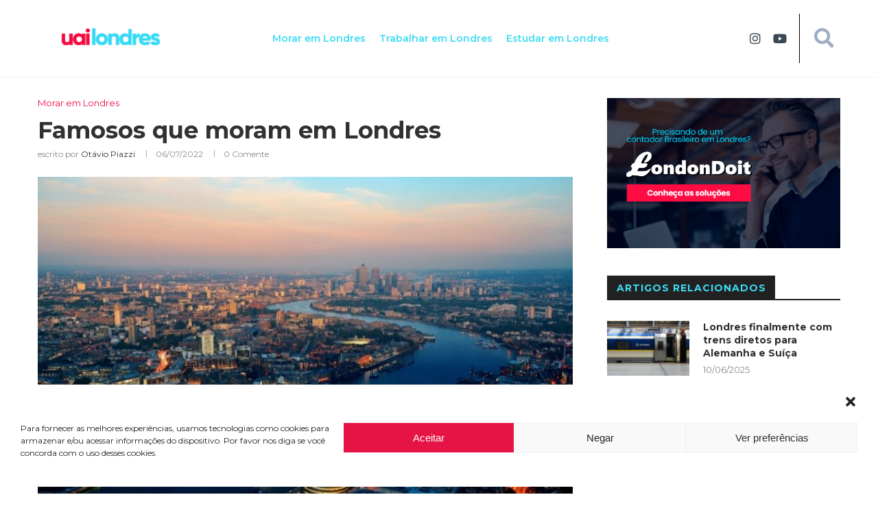

--- FILE ---
content_type: text/html; charset=UTF-8
request_url: https://uailondres.com/famosos-que-moram-em-londres/
body_size: 35151
content:
<!DOCTYPE html> <html dir="ltr" lang="pt-BR" prefix="og: https://ogp.me/ns#"> <head> <meta charset="UTF-8"> <meta name="viewport" content="width=device-width, initial-scale=1.0, viewport-fit=cover"/> <title>Famosos que moram em Londres - uailondres</title><link rel="stylesheet" href="https://uailondres.com/wp-content/cache/min/1/82d170e451b8b3eefca5c71003e7dd11.css" media="all" data-minify="1"/> <link rel='preconnect' href='https://fonts.googleapis.com'/> <link rel='preconnect' href='https://fonts.gstatic.com'/> <meta http-equiv='x-dns-prefetch-control' content='on'> <link rel='dns-prefetch' href='//fonts.googleapis.com'/> <link rel='dns-prefetch' href='//fonts.gstatic.com'/> <link rel='dns-prefetch' href='//s.gravatar.com'/> <link rel='dns-prefetch' href='//www.google-analytics.com'/> <style> .penci-library-modal-btn { margin-left: 5px; background: #33ad67; vertical-align: top; font-size: 0 !important; } .penci-library-modal-btn:before { content: ''; width: 16px; height: 16px; background-image: url('https://uailondres.com/wp-content/themes/soledad/images/penci-icon.png'); background-position: center; background-size: contain; background-repeat: no-repeat; } #penci-library-modal .penci-elementor-template-library-template-name { text-align: right; flex: 1 0 0%; } </style> <style>img:is([sizes="auto" i], [sizes^="auto," i]) { contain-intrinsic-size: 3000px 1500px }</style> <meta name="description" content="Londres é uma cidade mundialmente famosa, e é claro que alguns dos seus habitantes mais famosos são os artistas e estrelas de cinema. Aqui está uma lista de alguns dos famosos que moram em Londres: 1. Tom Hiddleston - Ator Tom Hiddleston mora no bairro de Kensington, em Londres. Ele é conhecido por seus papéis"/> <meta name="robots" content="max-image-preview:large"/> <link rel="canonical" href="https://uailondres.com/famosos-que-moram-em-londres/"/> <meta name="generator" content="All in One SEO (AIOSEO) 4.6.6"/> <meta property="og:locale" content="pt_BR"/> <meta property="og:site_name" content="uailondres - Tudo que você precisa saber pra viver bem na Inglaterra."/> <meta property="og:type" content="article"/> <meta property="og:title" content="Famosos que moram em Londres - uailondres"/> <meta property="og:description" content="Londres é uma cidade mundialmente famosa, e é claro que alguns dos seus habitantes mais famosos são os artistas e estrelas de cinema. Aqui está uma lista de alguns dos famosos que moram em Londres: 1. Tom Hiddleston - Ator Tom Hiddleston mora no bairro de Kensington, em Londres. Ele é conhecido por seus papéis"/> <meta property="og:url" content="https://uailondres.com/famosos-que-moram-em-londres/"/> <meta property="article:published_time" content="2022-07-06T19:31:18+00:00"/> <meta property="article:modified_time" content="2022-07-12T18:32:47+00:00"/> <meta name="twitter:card" content="summary"/> <meta name="twitter:title" content="Famosos que moram em Londres - uailondres"/> <meta name="twitter:description" content="Londres é uma cidade mundialmente famosa, e é claro que alguns dos seus habitantes mais famosos são os artistas e estrelas de cinema. Aqui está uma lista de alguns dos famosos que moram em Londres: 1. Tom Hiddleston - Ator Tom Hiddleston mora no bairro de Kensington, em Londres. Ele é conhecido por seus papéis"/> <script type="application/ld+json" class="aioseo-schema">
			{"@context":"https:\/\/schema.org","@graph":[{"@type":"BlogPosting","@id":"https:\/\/uailondres.com\/famosos-que-moram-em-londres\/#blogposting","name":"Famosos que moram em Londres - uailondres","headline":"Famosos que moram em Londres","author":{"@id":"https:\/\/uailondres.com\/author\/otaviopiazzi\/#author"},"publisher":{"@id":"https:\/\/uailondres.com\/#organization"},"image":{"@type":"ImageObject","url":"https:\/\/uailondres.com\/wp-content\/uploads\/2022\/07\/Famosos-que-moram-em-Londres.jpg","width":900,"height":620,"caption":"Famosos que moram em Londres"},"datePublished":"2022-07-06T16:31:18-03:00","dateModified":"2022-07-12T15:32:47-03:00","inLanguage":"pt-BR","mainEntityOfPage":{"@id":"https:\/\/uailondres.com\/famosos-que-moram-em-londres\/#webpage"},"isPartOf":{"@id":"https:\/\/uailondres.com\/famosos-que-moram-em-londres\/#webpage"},"articleSection":"Morar em Londres"},{"@type":"BreadcrumbList","@id":"https:\/\/uailondres.com\/famosos-que-moram-em-londres\/#breadcrumblist","itemListElement":[{"@type":"ListItem","@id":"https:\/\/uailondres.com\/#listItem","position":1,"name":"In\u00edcio","item":"https:\/\/uailondres.com\/","nextItem":"https:\/\/uailondres.com\/famosos-que-moram-em-londres\/#listItem"},{"@type":"ListItem","@id":"https:\/\/uailondres.com\/famosos-que-moram-em-londres\/#listItem","position":2,"name":"Famosos que moram em Londres","previousItem":"https:\/\/uailondres.com\/#listItem"}]},{"@type":"Organization","@id":"https:\/\/uailondres.com\/#organization","name":"Uai Londres","description":"Tudo que voc\u00ea precisa saber pra viver bem na Inglaterra.","url":"https:\/\/uailondres.com\/"},{"@type":"Person","@id":"https:\/\/uailondres.com\/author\/otaviopiazzi\/#author","url":"https:\/\/uailondres.com\/author\/otaviopiazzi\/","name":"Ot\u00e1vio Piazzi","image":{"@type":"ImageObject","@id":"https:\/\/uailondres.com\/famosos-que-moram-em-londres\/#authorImage","url":"https:\/\/secure.gravatar.com\/avatar\/2467d0f009537fec98ca578bc0f3b20f196c3f0765191b72f0dce999ff119515?s=96&d=mm&r=g","width":96,"height":96,"caption":"Ot\u00e1vio Piazzi"}},{"@type":"WebPage","@id":"https:\/\/uailondres.com\/famosos-que-moram-em-londres\/#webpage","url":"https:\/\/uailondres.com\/famosos-que-moram-em-londres\/","name":"Famosos que moram em Londres - uailondres","description":"Londres \u00e9 uma cidade mundialmente famosa, e \u00e9 claro que alguns dos seus habitantes mais famosos s\u00e3o os artistas e estrelas de cinema. Aqui est\u00e1 uma lista de alguns dos famosos que moram em Londres: 1. Tom Hiddleston - Ator Tom Hiddleston mora no bairro de Kensington, em Londres. Ele \u00e9 conhecido por seus pap\u00e9is","inLanguage":"pt-BR","isPartOf":{"@id":"https:\/\/uailondres.com\/#website"},"breadcrumb":{"@id":"https:\/\/uailondres.com\/famosos-que-moram-em-londres\/#breadcrumblist"},"author":{"@id":"https:\/\/uailondres.com\/author\/otaviopiazzi\/#author"},"creator":{"@id":"https:\/\/uailondres.com\/author\/otaviopiazzi\/#author"},"image":{"@type":"ImageObject","url":"https:\/\/uailondres.com\/wp-content\/uploads\/2022\/07\/Famosos-que-moram-em-Londres.jpg","@id":"https:\/\/uailondres.com\/famosos-que-moram-em-londres\/#mainImage","width":900,"height":620,"caption":"Famosos que moram em Londres"},"primaryImageOfPage":{"@id":"https:\/\/uailondres.com\/famosos-que-moram-em-londres\/#mainImage"},"datePublished":"2022-07-06T16:31:18-03:00","dateModified":"2022-07-12T15:32:47-03:00"},{"@type":"WebSite","@id":"https:\/\/uailondres.com\/#website","url":"https:\/\/uailondres.com\/","name":"uailondres","description":"Tudo que voc\u00ea precisa saber pra viver bem na Inglaterra.","inLanguage":"pt-BR","publisher":{"@id":"https:\/\/uailondres.com\/#organization"}}]}
		</script> <link rel='dns-prefetch' href='//www.youtube.com'/> <link rel='dns-prefetch' href='//fonts.googleapis.com'/> <link rel="alternate" type="application/rss+xml" title="Feed para uailondres &raquo;" href="https://uailondres.com/feed/"/> <link rel="alternate" type="application/rss+xml" title="Feed de comentários para uailondres &raquo;" href="https://uailondres.com/comments/feed/"/> <link rel="alternate" type="application/rss+xml" title="Feed de comentários para uailondres &raquo; Famosos que moram em Londres" href="https://uailondres.com/famosos-que-moram-em-londres/feed/"/> <style id='classic-theme-styles-inline-css' type='text/css'> /*! This file is auto-generated */ .wp-block-button__link{color:#fff;background-color:#32373c;border-radius:9999px;box-shadow:none;text-decoration:none;padding:calc(.667em + 2px) calc(1.333em + 2px);font-size:1.125em}.wp-block-file__button{background:#32373c;color:#fff;text-decoration:none} </style> <style id='global-styles-inline-css' type='text/css'> :root{--wp--preset--aspect-ratio--square: 1;--wp--preset--aspect-ratio--4-3: 4/3;--wp--preset--aspect-ratio--3-4: 3/4;--wp--preset--aspect-ratio--3-2: 3/2;--wp--preset--aspect-ratio--2-3: 2/3;--wp--preset--aspect-ratio--16-9: 16/9;--wp--preset--aspect-ratio--9-16: 9/16;--wp--preset--color--black: #000000;--wp--preset--color--cyan-bluish-gray: #abb8c3;--wp--preset--color--white: #ffffff;--wp--preset--color--pale-pink: #f78da7;--wp--preset--color--vivid-red: #cf2e2e;--wp--preset--color--luminous-vivid-orange: #ff6900;--wp--preset--color--luminous-vivid-amber: #fcb900;--wp--preset--color--light-green-cyan: #7bdcb5;--wp--preset--color--vivid-green-cyan: #00d084;--wp--preset--color--pale-cyan-blue: #8ed1fc;--wp--preset--color--vivid-cyan-blue: #0693e3;--wp--preset--color--vivid-purple: #9b51e0;--wp--preset--gradient--vivid-cyan-blue-to-vivid-purple: linear-gradient(135deg,rgba(6,147,227,1) 0%,rgb(155,81,224) 100%);--wp--preset--gradient--light-green-cyan-to-vivid-green-cyan: linear-gradient(135deg,rgb(122,220,180) 0%,rgb(0,208,130) 100%);--wp--preset--gradient--luminous-vivid-amber-to-luminous-vivid-orange: linear-gradient(135deg,rgba(252,185,0,1) 0%,rgba(255,105,0,1) 100%);--wp--preset--gradient--luminous-vivid-orange-to-vivid-red: linear-gradient(135deg,rgba(255,105,0,1) 0%,rgb(207,46,46) 100%);--wp--preset--gradient--very-light-gray-to-cyan-bluish-gray: linear-gradient(135deg,rgb(238,238,238) 0%,rgb(169,184,195) 100%);--wp--preset--gradient--cool-to-warm-spectrum: linear-gradient(135deg,rgb(74,234,220) 0%,rgb(151,120,209) 20%,rgb(207,42,186) 40%,rgb(238,44,130) 60%,rgb(251,105,98) 80%,rgb(254,248,76) 100%);--wp--preset--gradient--blush-light-purple: linear-gradient(135deg,rgb(255,206,236) 0%,rgb(152,150,240) 100%);--wp--preset--gradient--blush-bordeaux: linear-gradient(135deg,rgb(254,205,165) 0%,rgb(254,45,45) 50%,rgb(107,0,62) 100%);--wp--preset--gradient--luminous-dusk: linear-gradient(135deg,rgb(255,203,112) 0%,rgb(199,81,192) 50%,rgb(65,88,208) 100%);--wp--preset--gradient--pale-ocean: linear-gradient(135deg,rgb(255,245,203) 0%,rgb(182,227,212) 50%,rgb(51,167,181) 100%);--wp--preset--gradient--electric-grass: linear-gradient(135deg,rgb(202,248,128) 0%,rgb(113,206,126) 100%);--wp--preset--gradient--midnight: linear-gradient(135deg,rgb(2,3,129) 0%,rgb(40,116,252) 100%);--wp--preset--font-size--small: 12px;--wp--preset--font-size--medium: 20px;--wp--preset--font-size--large: 32px;--wp--preset--font-size--x-large: 42px;--wp--preset--font-size--normal: 14px;--wp--preset--font-size--huge: 42px;--wp--preset--spacing--20: 0.44rem;--wp--preset--spacing--30: 0.67rem;--wp--preset--spacing--40: 1rem;--wp--preset--spacing--50: 1.5rem;--wp--preset--spacing--60: 2.25rem;--wp--preset--spacing--70: 3.38rem;--wp--preset--spacing--80: 5.06rem;--wp--preset--shadow--natural: 6px 6px 9px rgba(0, 0, 0, 0.2);--wp--preset--shadow--deep: 12px 12px 50px rgba(0, 0, 0, 0.4);--wp--preset--shadow--sharp: 6px 6px 0px rgba(0, 0, 0, 0.2);--wp--preset--shadow--outlined: 6px 6px 0px -3px rgba(255, 255, 255, 1), 6px 6px rgba(0, 0, 0, 1);--wp--preset--shadow--crisp: 6px 6px 0px rgba(0, 0, 0, 1);}:where(.is-layout-flex){gap: 0.5em;}:where(.is-layout-grid){gap: 0.5em;}body .is-layout-flex{display: flex;}.is-layout-flex{flex-wrap: wrap;align-items: center;}.is-layout-flex > :is(*, div){margin: 0;}body .is-layout-grid{display: grid;}.is-layout-grid > :is(*, div){margin: 0;}:where(.wp-block-columns.is-layout-flex){gap: 2em;}:where(.wp-block-columns.is-layout-grid){gap: 2em;}:where(.wp-block-post-template.is-layout-flex){gap: 1.25em;}:where(.wp-block-post-template.is-layout-grid){gap: 1.25em;}.has-black-color{color: var(--wp--preset--color--black) !important;}.has-cyan-bluish-gray-color{color: var(--wp--preset--color--cyan-bluish-gray) !important;}.has-white-color{color: var(--wp--preset--color--white) !important;}.has-pale-pink-color{color: var(--wp--preset--color--pale-pink) !important;}.has-vivid-red-color{color: var(--wp--preset--color--vivid-red) !important;}.has-luminous-vivid-orange-color{color: var(--wp--preset--color--luminous-vivid-orange) !important;}.has-luminous-vivid-amber-color{color: var(--wp--preset--color--luminous-vivid-amber) !important;}.has-light-green-cyan-color{color: var(--wp--preset--color--light-green-cyan) !important;}.has-vivid-green-cyan-color{color: var(--wp--preset--color--vivid-green-cyan) !important;}.has-pale-cyan-blue-color{color: var(--wp--preset--color--pale-cyan-blue) !important;}.has-vivid-cyan-blue-color{color: var(--wp--preset--color--vivid-cyan-blue) !important;}.has-vivid-purple-color{color: var(--wp--preset--color--vivid-purple) !important;}.has-black-background-color{background-color: var(--wp--preset--color--black) !important;}.has-cyan-bluish-gray-background-color{background-color: var(--wp--preset--color--cyan-bluish-gray) !important;}.has-white-background-color{background-color: var(--wp--preset--color--white) !important;}.has-pale-pink-background-color{background-color: var(--wp--preset--color--pale-pink) !important;}.has-vivid-red-background-color{background-color: var(--wp--preset--color--vivid-red) !important;}.has-luminous-vivid-orange-background-color{background-color: var(--wp--preset--color--luminous-vivid-orange) !important;}.has-luminous-vivid-amber-background-color{background-color: var(--wp--preset--color--luminous-vivid-amber) !important;}.has-light-green-cyan-background-color{background-color: var(--wp--preset--color--light-green-cyan) !important;}.has-vivid-green-cyan-background-color{background-color: var(--wp--preset--color--vivid-green-cyan) !important;}.has-pale-cyan-blue-background-color{background-color: var(--wp--preset--color--pale-cyan-blue) !important;}.has-vivid-cyan-blue-background-color{background-color: var(--wp--preset--color--vivid-cyan-blue) !important;}.has-vivid-purple-background-color{background-color: var(--wp--preset--color--vivid-purple) !important;}.has-black-border-color{border-color: var(--wp--preset--color--black) !important;}.has-cyan-bluish-gray-border-color{border-color: var(--wp--preset--color--cyan-bluish-gray) !important;}.has-white-border-color{border-color: var(--wp--preset--color--white) !important;}.has-pale-pink-border-color{border-color: var(--wp--preset--color--pale-pink) !important;}.has-vivid-red-border-color{border-color: var(--wp--preset--color--vivid-red) !important;}.has-luminous-vivid-orange-border-color{border-color: var(--wp--preset--color--luminous-vivid-orange) !important;}.has-luminous-vivid-amber-border-color{border-color: var(--wp--preset--color--luminous-vivid-amber) !important;}.has-light-green-cyan-border-color{border-color: var(--wp--preset--color--light-green-cyan) !important;}.has-vivid-green-cyan-border-color{border-color: var(--wp--preset--color--vivid-green-cyan) !important;}.has-pale-cyan-blue-border-color{border-color: var(--wp--preset--color--pale-cyan-blue) !important;}.has-vivid-cyan-blue-border-color{border-color: var(--wp--preset--color--vivid-cyan-blue) !important;}.has-vivid-purple-border-color{border-color: var(--wp--preset--color--vivid-purple) !important;}.has-vivid-cyan-blue-to-vivid-purple-gradient-background{background: var(--wp--preset--gradient--vivid-cyan-blue-to-vivid-purple) !important;}.has-light-green-cyan-to-vivid-green-cyan-gradient-background{background: var(--wp--preset--gradient--light-green-cyan-to-vivid-green-cyan) !important;}.has-luminous-vivid-amber-to-luminous-vivid-orange-gradient-background{background: var(--wp--preset--gradient--luminous-vivid-amber-to-luminous-vivid-orange) !important;}.has-luminous-vivid-orange-to-vivid-red-gradient-background{background: var(--wp--preset--gradient--luminous-vivid-orange-to-vivid-red) !important;}.has-very-light-gray-to-cyan-bluish-gray-gradient-background{background: var(--wp--preset--gradient--very-light-gray-to-cyan-bluish-gray) !important;}.has-cool-to-warm-spectrum-gradient-background{background: var(--wp--preset--gradient--cool-to-warm-spectrum) !important;}.has-blush-light-purple-gradient-background{background: var(--wp--preset--gradient--blush-light-purple) !important;}.has-blush-bordeaux-gradient-background{background: var(--wp--preset--gradient--blush-bordeaux) !important;}.has-luminous-dusk-gradient-background{background: var(--wp--preset--gradient--luminous-dusk) !important;}.has-pale-ocean-gradient-background{background: var(--wp--preset--gradient--pale-ocean) !important;}.has-electric-grass-gradient-background{background: var(--wp--preset--gradient--electric-grass) !important;}.has-midnight-gradient-background{background: var(--wp--preset--gradient--midnight) !important;}.has-small-font-size{font-size: var(--wp--preset--font-size--small) !important;}.has-medium-font-size{font-size: var(--wp--preset--font-size--medium) !important;}.has-large-font-size{font-size: var(--wp--preset--font-size--large) !important;}.has-x-large-font-size{font-size: var(--wp--preset--font-size--x-large) !important;} :where(.wp-block-post-template.is-layout-flex){gap: 1.25em;}:where(.wp-block-post-template.is-layout-grid){gap: 1.25em;} :where(.wp-block-columns.is-layout-flex){gap: 2em;}:where(.wp-block-columns.is-layout-grid){gap: 2em;} :root :where(.wp-block-pullquote){font-size: 1.5em;line-height: 1.6;} </style> <link rel='stylesheet' id='penci-fonts-css' href='//fonts.googleapis.com/css?family=Raleway%3A300%2C300italic%2C400%2C400italic%2C500%2C500italic%2C700%2C700italic%2C800%2C800italic%7CPT+Serif%3A300%2C300italic%2C400%2C400italic%2C500%2C500italic%2C700%2C700italic%2C800%2C800italic%7CPlayfair+Display+SC%3A300%2C300italic%2C400%2C400italic%2C500%2C500italic%2C700%2C700italic%2C800%2C800italic%7CMontserrat%3A300%2C300italic%2C400%2C400italic%2C500%2C500italic%2C600%2C600italic%2C700%2C700italic%2C800%2C800italic%26subset%3Dlatin%2Ccyrillic%2Ccyrillic-ext%2Cgreek%2Cgreek-ext%2Clatin-ext&#038;display=swap' type='text/css' media='all'/> <style id='rocket-lazyload-inline-css' type='text/css'> .rll-youtube-player{position:relative;padding-bottom:56.23%;height:0;overflow:hidden;max-width:100%;}.rll-youtube-player:focus-within{outline: 2px solid currentColor;outline-offset: 5px;}.rll-youtube-player iframe{position:absolute;top:0;left:0;width:100%;height:100%;z-index:100;background:0 0}.rll-youtube-player img{bottom:0;display:block;left:0;margin:auto;max-width:100%;width:100%;position:absolute;right:0;top:0;border:none;height:auto;-webkit-transition:.4s all;-moz-transition:.4s all;transition:.4s all}.rll-youtube-player img:hover{-webkit-filter:brightness(75%)}.rll-youtube-player .play{height:100%;width:100%;left:0;top:0;position:absolute;background:url(https://uailondres.com/wp-content/plugins/wp-rocket/assets/img/youtube.png) no-repeat center;background-color: transparent !important;cursor:pointer;border:none;} </style> <link rel='stylesheet' id='google-fonts-1-css' href='https://fonts.googleapis.com/css?family=Roboto%3A100%2C100italic%2C200%2C200italic%2C300%2C300italic%2C400%2C400italic%2C500%2C500italic%2C600%2C600italic%2C700%2C700italic%2C800%2C800italic%2C900%2C900italic%7CRoboto+Slab%3A100%2C100italic%2C200%2C200italic%2C300%2C300italic%2C400%2C400italic%2C500%2C500italic%2C600%2C600italic%2C700%2C700italic%2C800%2C800italic%2C900%2C900italic%7CMontserrat%3A100%2C100italic%2C200%2C200italic%2C300%2C300italic%2C400%2C400italic%2C500%2C500italic%2C600%2C600italic%2C700%2C700italic%2C800%2C800italic%2C900%2C900italic&#038;display=auto' type='text/css' media='all'/> <link rel="preconnect" href="https://fonts.gstatic.com/" crossorigin><script type="text/javascript" src="https://uailondres.com/wp-content/plugins/google-analytics-for-wordpress/assets/js/frontend-gtag.min.js" id="monsterinsights-frontend-script-js"></script> <script data-cfasync="false" data-wpfc-render="false" type="text/javascript" id='monsterinsights-frontend-script-js-extra'>/* <![CDATA[ */
var monsterinsights_frontend = {"js_events_tracking":"true","download_extensions":"doc,pdf,ppt,zip,xls,docx,pptx,xlsx","inbound_paths":"[{\"path\":\"\\\/go\\\/\",\"label\":\"affiliate\"},{\"path\":\"\\\/recommend\\\/\",\"label\":\"affiliate\"}]","home_url":"https:\/\/uailondres.com","hash_tracking":"false","v4_id":"G-1PSJ3QRC2E"};/* ]]> */
</script> <link rel="https://api.w.org/" href="https://uailondres.com/wp-json/"/><link rel="alternate" title="JSON" type="application/json" href="https://uailondres.com/wp-json/wp/v2/posts/13459"/><meta name="generator" content="WordPress 6.8.3"/> <link rel='shortlink' href='https://uailondres.com/?p=13459'/> <link rel="alternate" title="oEmbed (JSON)" type="application/json+oembed" href="https://uailondres.com/wp-json/oembed/1.0/embed?url=https%3A%2F%2Fuailondres.com%2Ffamosos-que-moram-em-londres%2F"/> <link rel="alternate" title="oEmbed (XML)" type="text/xml+oembed" href="https://uailondres.com/wp-json/oembed/1.0/embed?url=https%3A%2F%2Fuailondres.com%2Ffamosos-que-moram-em-londres%2F&#038;format=xml"/> <style>.cmplz-hidden { display: none !important; }</style><script>var portfolioDataJs = portfolioDataJs || [];</script><style id="penci-custom-style" type="text/css">body{ --pcbg-cl: #fff; --pctext-cl: #313131; --pcborder-cl: #dedede; --pcheading-cl: #313131; --pcmeta-cl: #888888; --pcaccent-cl: #6eb48c; --pcbody-font: 'PT Serif', serif; --pchead-font: 'Raleway', sans-serif; --pchead-wei: bold; } body { --pchead-font: 'Montserrat', sans-serif; } body { --pcbody-font: 'Montserrat', sans-serif; } p{ line-height: 1.8; } .penci-hide-tagupdated{ display: none !important; } .header-slogan .header-slogan-text { font-style:normal; } body { --pchead-wei: 700; } .featured-area .penci-image-holder, .featured-area .penci-slider4-overlay, .featured-area .penci-slide-overlay .overlay-link, .featured-style-29 .featured-slider-overlay, .penci-slider38-overlay{ border-radius: ; -webkit-border-radius: ; } .penci-featured-content-right:before{ border-top-right-radius: ; border-bottom-right-radius: ; } .penci-flat-overlay .penci-slide-overlay .penci-mag-featured-content:before{ border-bottom-left-radius: ; border-bottom-right-radius: ; } .container-single .post-image{ border-radius: ; -webkit-border-radius: ; } .penci-mega-thumbnail .penci-image-holder{ border-radius: ; -webkit-border-radius: ; } body.penci-body-boxed { background-image: url(https://uailondres.com/wp-content/uploads/2022/04/sneaker_mesh_fabric.png); } body.penci-body-boxed { background-repeat:repeat; } body.penci-body-boxed { background-size:auto; } body{ --pcaccent-cl: #37d9f7; } .penci-menuhbg-toggle:hover .lines-button:after, .penci-menuhbg-toggle:hover .penci-lines:before, .penci-menuhbg-toggle:hover .penci-lines:after,.tags-share-box.tags-share-box-s2 .post-share-plike,.penci-video_playlist .penci-playlist-title,.pencisc-column-2.penci-video_playlist .penci-video-nav .playlist-panel-item, .pencisc-column-1.penci-video_playlist .penci-video-nav .playlist-panel-item,.penci-video_playlist .penci-custom-scroll::-webkit-scrollbar-thumb, .pencisc-button, .post-entry .pencisc-button, .penci-dropcap-box, .penci-dropcap-circle, .penci-login-register input[type="submit"]:hover, .penci-ld .penci-ldin:before, .penci-ldspinner > div{ background: #37d9f7; } a, .post-entry .penci-portfolio-filter ul li a:hover, .penci-portfolio-filter ul li a:hover, .penci-portfolio-filter ul li.active a, .post-entry .penci-portfolio-filter ul li.active a, .penci-countdown .countdown-amount, .archive-box h1, .post-entry a, .container.penci-breadcrumb span a:hover, .post-entry blockquote:before, .post-entry blockquote cite, .post-entry blockquote .author, .wpb_text_column blockquote:before, .wpb_text_column blockquote cite, .wpb_text_column blockquote .author, .penci-pagination a:hover, ul.penci-topbar-menu > li a:hover, div.penci-topbar-menu > ul > li a:hover, .penci-recipe-heading a.penci-recipe-print,.penci-review-metas .penci-review-btnbuy, .main-nav-social a:hover, .widget-social .remove-circle a:hover i, .penci-recipe-index .cat > a.penci-cat-name, #bbpress-forums li.bbp-body ul.forum li.bbp-forum-info a:hover, #bbpress-forums li.bbp-body ul.topic li.bbp-topic-title a:hover, #bbpress-forums li.bbp-body ul.forum li.bbp-forum-info .bbp-forum-content a, #bbpress-forums li.bbp-body ul.topic p.bbp-topic-meta a, #bbpress-forums .bbp-breadcrumb a:hover, #bbpress-forums .bbp-forum-freshness a:hover, #bbpress-forums .bbp-topic-freshness a:hover, #buddypress ul.item-list li div.item-title a, #buddypress ul.item-list li h4 a, #buddypress .activity-header a:first-child, #buddypress .comment-meta a:first-child, #buddypress .acomment-meta a:first-child, div.bbp-template-notice a:hover, .penci-menu-hbg .menu li a .indicator:hover, .penci-menu-hbg .menu li a:hover, #sidebar-nav .menu li a:hover, .penci-rlt-popup .rltpopup-meta .rltpopup-title:hover, .penci-video_playlist .penci-video-playlist-item .penci-video-title:hover, .penci_list_shortcode li:before, .penci-dropcap-box-outline, .penci-dropcap-circle-outline, .penci-dropcap-regular, .penci-dropcap-bold{ color: #37d9f7; } .penci-home-popular-post ul.slick-dots li button:hover, .penci-home-popular-post ul.slick-dots li.slick-active button, .post-entry blockquote .author span:after, .error-image:after, .error-404 .go-back-home a:after, .penci-header-signup-form, .woocommerce span.onsale, .woocommerce #respond input#submit:hover, .woocommerce a.button:hover, .woocommerce button.button:hover, .woocommerce input.button:hover, .woocommerce nav.woocommerce-pagination ul li span.current, .woocommerce div.product .entry-summary div[itemprop="description"]:before, .woocommerce div.product .entry-summary div[itemprop="description"] blockquote .author span:after, .woocommerce div.product .woocommerce-tabs #tab-description blockquote .author span:after, .woocommerce #respond input#submit.alt:hover, .woocommerce a.button.alt:hover, .woocommerce button.button.alt:hover, .woocommerce input.button.alt:hover, .pcheader-icon.shoping-cart-icon > a > span, #penci-demobar .buy-button, #penci-demobar .buy-button:hover, .penci-recipe-heading a.penci-recipe-print:hover,.penci-review-metas .penci-review-btnbuy:hover, .penci-review-process span, .penci-review-score-total, #navigation.menu-style-2 ul.menu ul:before, #navigation.menu-style-2 .menu ul ul:before, .penci-go-to-top-floating, .post-entry.blockquote-style-2 blockquote:before, #bbpress-forums #bbp-search-form .button, #bbpress-forums #bbp-search-form .button:hover, .wrapper-boxed .bbp-pagination-links span.current, #bbpress-forums #bbp_reply_submit:hover, #bbpress-forums #bbp_topic_submit:hover,#main .bbp-login-form .bbp-submit-wrapper button[type="submit"]:hover, #buddypress .dir-search input[type=submit], #buddypress .groups-members-search input[type=submit], #buddypress button:hover, #buddypress a.button:hover, #buddypress a.button:focus, #buddypress input[type=button]:hover, #buddypress input[type=reset]:hover, #buddypress ul.button-nav li a:hover, #buddypress ul.button-nav li.current a, #buddypress div.generic-button a:hover, #buddypress .comment-reply-link:hover, #buddypress input[type=submit]:hover, #buddypress div.pagination .pagination-links .current, #buddypress div.item-list-tabs ul li.selected a, #buddypress div.item-list-tabs ul li.current a, #buddypress div.item-list-tabs ul li a:hover, #buddypress table.notifications thead tr, #buddypress table.notifications-settings thead tr, #buddypress table.profile-settings thead tr, #buddypress table.profile-fields thead tr, #buddypress table.wp-profile-fields thead tr, #buddypress table.messages-notices thead tr, #buddypress table.forum thead tr, #buddypress input[type=submit] { background-color: #37d9f7; } .penci-pagination ul.page-numbers li span.current, #comments_pagination span { color: #fff; background: #37d9f7; border-color: #37d9f7; } .footer-instagram h4.footer-instagram-title > span:before, .woocommerce nav.woocommerce-pagination ul li span.current, .penci-pagination.penci-ajax-more a.penci-ajax-more-button:hover, .penci-recipe-heading a.penci-recipe-print:hover,.penci-review-metas .penci-review-btnbuy:hover, .home-featured-cat-content.style-14 .magcat-padding:before, .wrapper-boxed .bbp-pagination-links span.current, #buddypress .dir-search input[type=submit], #buddypress .groups-members-search input[type=submit], #buddypress button:hover, #buddypress a.button:hover, #buddypress a.button:focus, #buddypress input[type=button]:hover, #buddypress input[type=reset]:hover, #buddypress ul.button-nav li a:hover, #buddypress ul.button-nav li.current a, #buddypress div.generic-button a:hover, #buddypress .comment-reply-link:hover, #buddypress input[type=submit]:hover, #buddypress div.pagination .pagination-links .current, #buddypress input[type=submit], form.pc-searchform.penci-hbg-search-form input.search-input:hover, form.pc-searchform.penci-hbg-search-form input.search-input:focus, .penci-dropcap-box-outline, .penci-dropcap-circle-outline { border-color: #37d9f7; } .woocommerce .woocommerce-error, .woocommerce .woocommerce-info, .woocommerce .woocommerce-message { border-top-color: #37d9f7; } .penci-slider ol.penci-control-nav li a.penci-active, .penci-slider ol.penci-control-nav li a:hover, .penci-related-carousel .owl-dot.active span, .penci-owl-carousel-slider .owl-dot.active span{ border-color: #37d9f7; background-color: #37d9f7; } .woocommerce .woocommerce-message:before, .woocommerce form.checkout table.shop_table .order-total .amount, .woocommerce ul.products li.product .price ins, .woocommerce ul.products li.product .price, .woocommerce div.product p.price ins, .woocommerce div.product span.price ins, .woocommerce div.product p.price, .woocommerce div.product .entry-summary div[itemprop="description"] blockquote:before, .woocommerce div.product .woocommerce-tabs #tab-description blockquote:before, .woocommerce div.product .entry-summary div[itemprop="description"] blockquote cite, .woocommerce div.product .entry-summary div[itemprop="description"] blockquote .author, .woocommerce div.product .woocommerce-tabs #tab-description blockquote cite, .woocommerce div.product .woocommerce-tabs #tab-description blockquote .author, .woocommerce div.product .product_meta > span a:hover, .woocommerce div.product .woocommerce-tabs ul.tabs li.active, .woocommerce ul.cart_list li .amount, .woocommerce ul.product_list_widget li .amount, .woocommerce table.shop_table td.product-name a:hover, .woocommerce table.shop_table td.product-price span, .woocommerce table.shop_table td.product-subtotal span, .woocommerce-cart .cart-collaterals .cart_totals table td .amount, .woocommerce .woocommerce-info:before, .woocommerce div.product span.price, .penci-container-inside.penci-breadcrumb span a:hover { color: #37d9f7; } .standard-content .penci-more-link.penci-more-link-button a.more-link, .penci-readmore-btn.penci-btn-make-button a, .penci-featured-cat-seemore.penci-btn-make-button a{ background-color: #37d9f7; color: #fff; } .penci-vernav-toggle:before{ border-top-color: #37d9f7; color: #fff; } .penci-top-bar, .penci-topbar-trending .penci-owl-carousel .owl-item, ul.penci-topbar-menu ul.sub-menu, div.penci-topbar-menu > ul ul.sub-menu, .pctopbar-login-btn .pclogin-sub{ background-color: #111111; } .headline-title.nticker-style-3:after{ border-color: #111111; } .headline-title { background-color: #00bfa5; } .headline-title.nticker-style-2:after, .headline-title.nticker-style-4:after{ border-color: #00bfa5; } a.penci-topbar-post-title:hover { color: #00bfa5; } a.penci-topbar-post-title { text-transform: none; letter-spacing: 0; } ul.penci-topbar-menu > li a:hover, div.penci-topbar-menu > ul > li a:hover { color: #00bfa5; } .penci-topbar-social a:hover { color: #00bfa5; } #penci-login-popup:before{ opacity: ; } #navigation, .show-search { background: #000000; } @media only screen and (min-width: 960px){ #navigation.header-11 .container { background: #000000; }} #navigation ul.menu > li > a:before, #navigation .menu > ul > li > a:before{ content: none; } .header-slogan .header-slogan-text:before, .header-slogan .header-slogan-text:after{ content: none; } #navigation, #navigation.header-layout-bottom { border-color: #212121; } #navigation .menu li a { color: #ffffff; } #navigation .menu li a:hover, #navigation .menu li.current-menu-item > a, #navigation .menu > li.current_page_item > a, #navigation .menu li:hover > a, #navigation .menu li.current-menu-ancestor > a, #navigation .menu > li.current-menu-item > a { color: #37d9f7; } #navigation ul.menu > li > a:before, #navigation .menu > ul > li > a:before { background: #37d9f7; } #navigation .penci-megamenu .penci-mega-child-categories a.cat-active, #navigation .menu .penci-megamenu .penci-mega-child-categories a:hover, #navigation .menu .penci-megamenu .penci-mega-latest-posts .penci-mega-post a:hover { color: #37d9f7; } #navigation .penci-megamenu .penci-mega-thumbnail .mega-cat-name { background: #37d9f7; } #navigation .penci-megamenu .post-mega-title a { text-transform: none; letter-spacing: 0; } #navigation .menu .sub-menu li a { color: #313131; } #navigation .menu .sub-menu li a:hover, #navigation .menu .sub-menu li.current-menu-item > a, #navigation .sub-menu li:hover > a { color: #37d9f7; } #navigation.menu-style-2 ul.menu ul:before, #navigation.menu-style-2 .menu ul ul:before { background-color: #37d9f7; } .top-search-classes a.cart-contents, .pcheader-icon > a, #navigation .button-menu-mobile { color: #ffffff; } .show-search form.pc-searchform input.search-input::-webkit-input-placeholder{ color: #ffffff; } .show-search form.pc-searchform input.search-input:-moz-placeholder { color: #ffffff; opacity: 1;} .show-search form.pc-searchform input.search-input::-moz-placeholder {color: #ffffff; opacity: 1; } .show-search form.pc-searchform input.search-input:-ms-input-placeholder { color: #ffffff; } .show-search form.pc-searchform input.search-input{ color: #ffffff; } .show-search a.close-search { color: #ffffff; } .penci-header-signup-form { padding-top: px; padding-bottom: px; } .penci-header-signup-form { background-color: #00bfa5; } .header-social a i, .main-nav-social a { color: #ffffff; } .header-social a:hover i, .main-nav-social a:hover, .penci-menuhbg-toggle:hover .lines-button:after, .penci-menuhbg-toggle:hover .penci-lines:before, .penci-menuhbg-toggle:hover .penci-lines:after { color: #37d9f7; } #sidebar-nav .menu li a:hover, .header-social.sidebar-nav-social a:hover i, #sidebar-nav .menu li a .indicator:hover, #sidebar-nav .menu .sub-menu li a .indicator:hover{ color: #37d9f7; } #sidebar-nav-logo:before{ background-color: #37d9f7; } .penci-slide-overlay .overlay-link, .penci-slider38-overlay, .penci-flat-overlay .penci-slide-overlay .penci-mag-featured-content:before { opacity: ; } .penci-item-mag:hover .penci-slide-overlay .overlay-link, .featured-style-38 .item:hover .penci-slider38-overlay, .penci-flat-overlay .penci-item-mag:hover .penci-slide-overlay .penci-mag-featured-content:before { opacity: ; } .penci-featured-content .featured-slider-overlay { opacity: ; } .penci-featured-content .feat-text .featured-cat a, .penci-mag-featured-content .cat > a.penci-cat-name, .featured-style-35 .cat > a.penci-cat-name { color: #3cdcf4; } .penci-mag-featured-content .cat > a.penci-cat-name:after, .penci-featured-content .cat > a.penci-cat-name:after, .featured-style-35 .cat > a.penci-cat-name:after{ border-color: #3cdcf4; } .penci-featured-content .feat-text .featured-cat a:hover, .penci-mag-featured-content .cat > a.penci-cat-name:hover, .featured-style-35 .cat > a.penci-cat-name:hover { color: #3cdcf4; } .featured-style-29 .featured-slider-overlay { opacity: ; } .penci-standard-cat .cat > a.penci-cat-name { color: #3cdcf4; } .penci-standard-cat .cat:before, .penci-standard-cat .cat:after { background-color: #3cdcf4; } .standard-content .penci-post-box-meta .penci-post-share-box a:hover, .standard-content .penci-post-box-meta .penci-post-share-box a.liked { color: #3cdcf4; } .header-standard .post-entry a:hover, .header-standard .author-post span a:hover, .standard-content a, .standard-content .post-entry a, .standard-post-entry a.more-link:hover, .penci-post-box-meta .penci-box-meta a:hover, .standard-content .post-entry blockquote:before, .post-entry blockquote cite, .post-entry blockquote .author, .standard-content-special .author-quote span, .standard-content-special .format-post-box .post-format-icon i, .standard-content-special .format-post-box .dt-special a:hover, .standard-content .penci-more-link a.more-link, .standard-content .penci-post-box-meta .penci-box-meta a:hover { color: #3cdcf4; } .standard-content .penci-more-link.penci-more-link-button a.more-link{ background-color: #3cdcf4; color: #fff; } .standard-content-special .author-quote span:before, .standard-content-special .author-quote span:after, .standard-content .post-entry ul li:before, .post-entry blockquote .author span:after, .header-standard:after { background-color: #3cdcf4; } .penci-more-link a.more-link:before, .penci-more-link a.more-link:after { border-color: #3cdcf4; } .penci-grid li .item h2 a, .penci-masonry .item-masonry h2 a, .grid-mixed .mixed-detail h2 a, .overlay-header-box .overlay-title a { text-transform: none; letter-spacing: 0; } .penci-featured-infor .cat a.penci-cat-name, .penci-grid .cat a.penci-cat-name, .penci-masonry .cat a.penci-cat-name, .penci-featured-infor .cat a.penci-cat-name { color: #3cdcf4; } .penci-featured-infor .cat a.penci-cat-name:after, .penci-grid .cat a.penci-cat-name:after, .penci-masonry .cat a.penci-cat-name:after, .penci-featured-infor .cat a.penci-cat-name:after{ border-color: #3cdcf4; } .penci-post-share-box a.liked, .penci-post-share-box a:hover { color: #3cdcf4; } .overlay-post-box-meta .overlay-share a:hover, .overlay-author a:hover, .penci-grid .standard-content-special .format-post-box .dt-special a:hover, .grid-post-box-meta span a:hover, .grid-post-box-meta span a.comment-link:hover, .penci-grid .standard-content-special .author-quote span, .penci-grid .standard-content-special .format-post-box .post-format-icon i, .grid-mixed .penci-post-box-meta .penci-box-meta a:hover { color: #3cdcf4; } .penci-grid .standard-content-special .author-quote span:before, .penci-grid .standard-content-special .author-quote span:after, .grid-header-box:after, .list-post .header-list-style:after { background-color: #3cdcf4; } .penci-grid .post-box-meta span:after, .penci-masonry .post-box-meta span:after { border-color: #3cdcf4; } .penci-readmore-btn.penci-btn-make-button a{ background-color: #3cdcf4; color: #fff; } .penci-grid li.typography-style .overlay-typography { opacity: ; } .penci-grid li.typography-style:hover .overlay-typography { opacity: ; } .penci-grid li.typography-style .item .main-typography h2 a:hover { color: #3cdcf4; } .penci-grid li.typography-style .grid-post-box-meta span a:hover { color: #3cdcf4; } .overlay-header-box .cat > a.penci-cat-name:hover { color: #3cdcf4; } .penci-sidebar-content .widget, .penci-sidebar-content.pcsb-boxed-whole { margin-bottom: 40px; } .penci-sidebar-content.style-11 .penci-border-arrow .inner-arrow, .penci-sidebar-content.style-12 .penci-border-arrow .inner-arrow, .penci-sidebar-content.style-14 .penci-border-arrow .inner-arrow:before, .penci-sidebar-content.style-13 .penci-border-arrow .inner-arrow, .penci-sidebar-content .penci-border-arrow .inner-arrow, .penci-sidebar-content.style-15 .penci-border-arrow .inner-arrow{ background-color: #212121; } .penci-sidebar-content.style-2 .penci-border-arrow:after{ border-top-color: #212121; } .penci-sidebar-content .penci-border-arrow .inner-arrow, .penci-sidebar-content.style-4 .penci-border-arrow .inner-arrow:before, .penci-sidebar-content.style-4 .penci-border-arrow .inner-arrow:after, .penci-sidebar-content.style-5 .penci-border-arrow, .penci-sidebar-content.style-7 .penci-border-arrow, .penci-sidebar-content.style-9 .penci-border-arrow{ border-color: #212121; } .penci-sidebar-content .penci-border-arrow:before { border-top-color: #212121; } .penci-sidebar-content.style-16 .penci-border-arrow:after{ background-color: #212121; } .penci-sidebar-content .penci-border-arrow .inner-arrow { color: #3cdcf4; } .penci-sidebar-content .penci-border-arrow:after { content: none; display: none; } .penci-sidebar-content .widget-title{ margin-left: 0; margin-right: 0; margin-top: 0; } .penci-sidebar-content .penci-border-arrow:before{ bottom: -6px; border-width: 6px; margin-left: -6px; } .penci-sidebar-content .penci-border-arrow:before, .penci-sidebar-content.style-2 .penci-border-arrow:after { content: none; display: none; } .penci-video_playlist .penci-video-playlist-item .penci-video-title:hover,.widget ul.side-newsfeed li .side-item .side-item-text h4 a:hover, .widget a:hover, .penci-sidebar-content .widget-social a:hover span, .widget-social a:hover span, .penci-tweets-widget-content .icon-tweets, .penci-tweets-widget-content .tweet-intents a, .penci-tweets-widget-content .tweet-intents span:after, .widget-social.remove-circle a:hover i , #wp-calendar tbody td a:hover, .penci-video_playlist .penci-video-playlist-item .penci-video-title:hover, .widget ul.side-newsfeed li .side-item .side-item-text .side-item-meta a:hover{ color: #3cdcf4; } .widget .tagcloud a:hover, .widget-social a:hover i, .widget input[type="submit"]:hover,.penci-user-logged-in .penci-user-action-links a:hover,.penci-button:hover, .widget button[type="submit"]:hover { color: #fff; background-color: #3cdcf4; border-color: #3cdcf4; } .about-widget .about-me-heading:before { border-color: #3cdcf4; } .penci-tweets-widget-content .tweet-intents-inner:before, .penci-tweets-widget-content .tweet-intents-inner:after, .pencisc-column-1.penci-video_playlist .penci-video-nav .playlist-panel-item, .penci-video_playlist .penci-custom-scroll::-webkit-scrollbar-thumb, .penci-video_playlist .penci-playlist-title { background-color: #3cdcf4; } .penci-owl-carousel.penci-tweets-slider .owl-dots .owl-dot.active span, .penci-owl-carousel.penci-tweets-slider .owl-dots .owl-dot:hover span { border-color: #3cdcf4; background-color: #3cdcf4; } #footer-section .footer-menu li a { font-size: 14px; } #footer-copyright * { font-size: 12px; } .footer-subscribe .widget .mc4wp-form input[type="submit"]:hover { background-color: #00bfa5; } .footer-widget-wrapper .widget .widget-title { color: #00bfa5; } .footer-widget-wrapper .widget .widget-title .inner-arrow { border-color: #e0e0e0; } .footer-widget-wrapper .penci-tweets-widget-content .icon-tweets, .footer-widget-wrapper .penci-tweets-widget-content .tweet-intents a, .footer-widget-wrapper .penci-tweets-widget-content .tweet-intents span:after, .footer-widget-wrapper .widget ul.side-newsfeed li .side-item .side-item-text h4 a:hover, .footer-widget-wrapper .widget a:hover, .footer-widget-wrapper .widget-social a:hover span, .footer-widget-wrapper a:hover, .footer-widget-wrapper .widget-social.remove-circle a:hover i, .footer-widget-wrapper .widget ul.side-newsfeed li .side-item .side-item-text .side-item-meta a:hover{ color: #00bfa5; } .footer-widget-wrapper .widget .tagcloud a:hover, .footer-widget-wrapper .widget-social a:hover i, .footer-widget-wrapper .mc4wp-form input[type="submit"]:hover, .footer-widget-wrapper .widget input[type="submit"]:hover,.footer-widget-wrapper .penci-user-logged-in .penci-user-action-links a:hover, .footer-widget-wrapper .widget button[type="submit"]:hover { color: #fff; background-color: #00bfa5; border-color: #00bfa5; } .footer-widget-wrapper .about-widget .about-me-heading:before { border-color: #00bfa5; } .footer-widget-wrapper .penci-tweets-widget-content .tweet-intents-inner:before, .footer-widget-wrapper .penci-tweets-widget-content .tweet-intents-inner:after { background-color: #00bfa5; } .footer-widget-wrapper .penci-owl-carousel.penci-tweets-slider .owl-dots .owl-dot.active span, .footer-widget-wrapper .penci-owl-carousel.penci-tweets-slider .owl-dots .owl-dot:hover span { border-color: #00bfa5; background: #00bfa5; } ul.footer-socials li a i { color: #666666; border-color: #666666; } ul.footer-socials li a:hover i { background-color: #00bfa5; border-color: #00bfa5; } ul.footer-socials li a:hover i { color: #00bfa5; } ul.footer-socials li a:hover span { color: #00bfa5; } .footer-socials-section, .penci-footer-social-moved{ border-color: #212121; } #footer-section, .penci-footer-social-moved{ background-color: #212121; } #footer-section .footer-menu li a:hover { color: #00bfa5; } .penci-go-to-top-floating { background-color: #00bfa5; } #footer-section a { color: #00bfa5; } .comment-content a, .container-single .post-entry a, .container-single .format-post-box .dt-special a:hover, .container-single .author-quote span, .container-single .author-post span a:hover, .post-entry blockquote:before, .post-entry blockquote cite, .post-entry blockquote .author, .wpb_text_column blockquote:before, .wpb_text_column blockquote cite, .wpb_text_column blockquote .author, .post-pagination a:hover, .author-content h5 a:hover, .author-content .author-social:hover, .item-related h3 a:hover, .container-single .format-post-box .post-format-icon i, .container.penci-breadcrumb.single-breadcrumb span a:hover, .penci_list_shortcode li:before, .penci-dropcap-box-outline, .penci-dropcap-circle-outline, .penci-dropcap-regular, .penci-dropcap-bold, .header-standard .post-box-meta-single .author-post span a:hover{ color: #3cdcf4; } .container-single .standard-content-special .format-post-box, ul.slick-dots li button:hover, ul.slick-dots li.slick-active button, .penci-dropcap-box-outline, .penci-dropcap-circle-outline { border-color: #3cdcf4; } ul.slick-dots li button:hover, ul.slick-dots li.slick-active button, #respond h3.comment-reply-title span:before, #respond h3.comment-reply-title span:after, .post-box-title:before, .post-box-title:after, .container-single .author-quote span:before, .container-single .author-quote span:after, .post-entry blockquote .author span:after, .post-entry blockquote .author span:before, .post-entry ul li:before, #respond #submit:hover, div.wpforms-container .wpforms-form.wpforms-form input[type=submit]:hover, div.wpforms-container .wpforms-form.wpforms-form button[type=submit]:hover, div.wpforms-container .wpforms-form.wpforms-form .wpforms-page-button:hover, .wpcf7 input[type="submit"]:hover, .widget_wysija input[type="submit"]:hover, .post-entry.blockquote-style-2 blockquote:before,.tags-share-box.tags-share-box-s2 .post-share-plike, .penci-dropcap-box, .penci-dropcap-circle, .penci-ldspinner > div{ background-color: #3cdcf4; } .container-single .post-entry .post-tags a:hover { color: #fff; border-color: #3cdcf4; background-color: #3cdcf4; } .container-single .penci-standard-cat .cat > a.penci-cat-name { color: #f40c44; } .container-single .penci-standard-cat .cat:before, .container-single .penci-standard-cat .cat:after { background-color: #f40c44; } .container-single .single-post-title { text-transform: none; letter-spacing: 0; } @media only screen and (min-width: 769px){ .container-single .single-post-title { font-size: 34px; } } .container-single .single-post-title { letter-spacing: 0; } .list-post .header-list-style:after, .grid-header-box:after, .penci-overlay-over .overlay-header-box:after, .home-featured-cat-content .first-post .magcat-detail .mag-header:after { content: none; } .list-post .header-list-style, .grid-header-box, .penci-overlay-over .overlay-header-box, .home-featured-cat-content .first-post .magcat-detail .mag-header{ padding-bottom: 0; } .penci-single-style-6 .single-breadcrumb, .penci-single-style-5 .single-breadcrumb, .penci-single-style-4 .single-breadcrumb, .penci-single-style-3 .single-breadcrumb, .penci-single-style-9 .single-breadcrumb, .penci-single-style-7 .single-breadcrumb{ text-align: left; } .container-single .header-standard, .container-single .post-box-meta-single { text-align: left; } .rtl .container-single .header-standard,.rtl .container-single .post-box-meta-single { text-align: right; } .container-single .post-pagination h5 { text-transform: none; letter-spacing: 0; } #respond h3.comment-reply-title span:before, #respond h3.comment-reply-title span:after, .post-box-title:before, .post-box-title:after { content: none; display: none; } .container-single .item-related h3 a { text-transform: none; letter-spacing: 0; } .tags-share-box.tags-share-box-2_3 .penci-social-share-text{ color: #000000; } .tags-share-box.tags-share-box-2_3 .post-share .count-number-like, .tags-share-box.tags-share-box-2_3 .post-share a, .container-single .post-share a, .page-share .post-share a { color: #020000; } .container-single .post-share a:hover, .container-single .post-share a.liked, .page-share .post-share a:hover { color: #3cdcf4; } .tags-share-box.tags-share-box-2_3 .post-share .count-number-like, .post-share .count-number-like { color: #3cdcf4; } .tags-share-box.tags-share-box-s3 .post-share .post-share-item{ background-color: #ffffff; } ul.homepage-featured-boxes .penci-fea-in:hover h4 span { color: #3cdcf4; } .penci-home-popular-post .item-related h3 a:hover { color: #3cdcf4; } .penci-homepage-title.style-14 .inner-arrow:before, .penci-homepage-title.style-11 .inner-arrow, .penci-homepage-title.style-12 .inner-arrow, .penci-homepage-title.style-13 .inner-arrow, .penci-homepage-title .inner-arrow, .penci-homepage-title.style-15 .inner-arrow{ background-color: #212121; } .penci-border-arrow.penci-homepage-title.style-2:after{ border-top-color: #212121; } .penci-border-arrow.penci-homepage-title .inner-arrow, .penci-homepage-title.style-4 .inner-arrow:before, .penci-homepage-title.style-4 .inner-arrow:after, .penci-homepage-title.style-7, .penci-homepage-title.style-9 { border-color: #212121; } .penci-border-arrow.penci-homepage-title:before { border-top-color: #212121; } .penci-homepage-title.style-5, .penci-homepage-title.style-7{ border-color: #212121; } .penci-homepage-title.style-16.penci-border-arrow:after{ background-color: #212121; } .penci-homepage-title.style-7 .inner-arrow:before, .penci-homepage-title.style-9 .inner-arrow:before{ background-color: #3cdcf4; } .penci-homepage-title .inner-arrow, .penci-homepage-title.penci-magazine-title .inner-arrow a { color: #3cdcf4; } .penci-homepage-title:after { content: none; display: none; } .penci-homepage-title { margin-left: 0; margin-right: 0; margin-top: 0; } .penci-homepage-title:before { bottom: -6px; border-width: 6px; margin-left: -6px; } .rtl .penci-homepage-title:before { bottom: -6px; border-width: 6px; margin-right: -6px; margin-left: 0; } .penci-homepage-title.penci-magazine-title:before{ left: 25px; } .rtl .penci-homepage-title.penci-magazine-title:before{ right: 25px; left:auto; } .penci-homepage-title:before, .penci-border-arrow.penci-homepage-title.style-2:after { content: none; display: none; } .home-featured-cat-content .magcat-detail h3 a:hover { color: #3cdcf4; } .home-featured-cat-content .grid-post-box-meta span a:hover { color: #3cdcf4; } .home-featured-cat-content .first-post .magcat-detail .mag-header:after { background: #3cdcf4; } .penci-slider ol.penci-control-nav li a.penci-active, .penci-slider ol.penci-control-nav li a:hover { border-color: #3cdcf4; background: #3cdcf4; } .home-featured-cat-content .mag-photo .mag-overlay-photo { opacity: ; } .home-featured-cat-content .mag-photo:hover .mag-overlay-photo { opacity: ; } .inner-item-portfolio:hover .penci-portfolio-thumbnail a:after { opacity: ; } .grid-post-box-meta, .header-standard .author-post, .penci-post-box-meta .penci-box-meta, .overlay-header-box .overlay-author, .post-box-meta-single, .tags-share-box{ font-size: 12px; } .widget ul.side-newsfeed li .side-item .side-item-text h4 a {font-size: 14px} .penci-pitem-small{ margin-left: 6px; margin-top : 6px; margin-bottom : 6px; width: 31.5%!important; } .penci-pitem-big{ width: 67.0% !important; margin-right : 8px; margin-top : 6px; margin-bottom : 8px; } .featured-style-10 .wrapper-item .penci-item-mag { position: relative; border-left: 14px solid transparent; border-right: 14px solid transparent; } .penci-slide-overlay .penci-mag-featured-content .feat-text { text-align: left; } .penci-featured-content .feat-text .featured-cat, .penci-featured-content .feat-text .feat-meta, .penci-mag-featured-content .cat, .penci-mag-featured-content .feat-meta, .featured-style-35 .featured-cat { display: inline !important; } .elementor-12802 .elementor-element.elementor-element-7ff2fcc .feat-text .featured-cat a, .elementor-12802 .elementor-element.elementor-element-7ff2fcc .elementor-12802 .elementor-element.elementor-element-7ff2fcc .featured-style-35 .featured-cat a { font-size: 18px; font-weight: 500; margin-bottom: 20px; } .elementor-12802 .elementor-element.elementor-element-a60cecd .feat-text .featured-cat a, .elementor-12802 .elementor-element.elementor-element-a60cecd .elementor-12802 .elementor-element.elementor-element-a60cecd .featured-style-35 .featured-cat a { font-size: 18px; font-weight: 500; margin-bottom: 20px; } @media only screen and (max-width: 767px){ .penci-featured-content .feat-text .featured-cat, .penci-featured-content .feat-text .feat-meta, .penci-mag-featured-content .cat, .penci-mag-featured-content .feat-meta, .featured-style-35 .featured-cat { display: inline !important; } .penci-slide-overlay .penci-mag-featured-content .feat-text { text-align: left; padding-left: 12px; padding-right: 12px; } .penci-homepage-title.style-5, .penci-homepage-title.style-7 { border-color: #212121; display: none; } .single .post { margin-bottom: 60px; margin-left: 20px; margin-right: 20px; } .textwidget { line-height: 1.8; text-align: center; } .penci-header-signup-form h4.header-signup-form, .header-standard h2, .header-standard .post-title, .header-standard h2 a, .penci-page-header h1 { font-size: 26px; } .tags-share-box.tags-share-box-2_3 { border: 1px solid #DEDEDE; padding: 6px 6px; } .tags-share-box.tags-share-box-2_3 .penci-social-share-text { text-transform: uppercase; font-weight: 700; margin-right: 15px; font-size: 12px; top: 2px; color: #111; position: relative; } .tags-share-box.tags-share-box-2_3 .post-share-item { display: inline-block; margin: 1px 2px 1px 0; font-weight: 400; line-height: 32px; text-align: left; color: #fff; text-transform: none; height: 32px; border: 0; background-color: #111; padding: 0 10px; transition: opacity .3s; border-radius: 2px; vertical-align: middle; } } .penci-block-vc .penci-border-arrow .inner-arrow { background-color: #212121; } .penci-block-vc .style-2.penci-border-arrow:after{ border-top-color: #212121; } .penci-block-vc .penci-border-arrow .inner-arrow, .penci-block-vc.style-4 .penci-border-arrow .inner-arrow:before, .penci-block-vc.style-4 .penci-border-arrow .inner-arrow:after, .penci-block-vc.style-5 .penci-border-arrow, .penci-block-vc.style-7 .penci-border-arrow, .penci-block-vc.style-9 .penci-border-arrow { border-color: #212121; } .penci-block-vc .penci-border-arrow:before { border-top-color: #212121; } .penci-block-vc .penci-border-arrow .inner-arrow { color: #3cdcf4; } .penci-block-vc .penci-border-arrow:after { content: none; display: none; } .penci-block-vc .widget-title{ margin-left: 0; margin-right: 0; margin-top: 0; } .penci-block-vc .penci-border-arrow:before{ bottom: -6px; border-width: 6px; margin-left: -6px; } .penci-block-vc .penci-border-arrow:before, .penci-block-vc .style-2.penci-border-arrow:after { content: none; display: none; }</style><script>
var penciBlocksArray=[];
var portfolioDataJs = portfolioDataJs || [];var PENCILOCALCACHE = {};
		(function () {
				"use strict";
		
				PENCILOCALCACHE = {
					data: {},
					remove: function ( ajaxFilterItem ) {
						delete PENCILOCALCACHE.data[ajaxFilterItem];
					},
					exist: function ( ajaxFilterItem ) {
						return PENCILOCALCACHE.data.hasOwnProperty( ajaxFilterItem ) && PENCILOCALCACHE.data[ajaxFilterItem] !== null;
					},
					get: function ( ajaxFilterItem ) {
						return PENCILOCALCACHE.data[ajaxFilterItem];
					},
					set: function ( ajaxFilterItem, cachedData ) {
						PENCILOCALCACHE.remove( ajaxFilterItem );
						PENCILOCALCACHE.data[ajaxFilterItem] = cachedData;
					}
				};
			}
		)();function penciBlock() {
		    this.atts_json = '';
		    this.content = '';
		}</script> <script type="application/ld+json">{
    "@context": "https:\/\/schema.org\/",
    "@type": "organization",
    "@id": "#organization",
    "logo": {
        "@type": "ImageObject",
        "url": "https:\/\/uailondres.com\/wp-content\/uploads\/2022\/04\/logo-uai-londres.png"
    },
    "url": "https:\/\/uailondres.com\/",
    "name": "uailondres",
    "description": "Tudo que voc\u00ea precisa saber pra viver bem na Inglaterra."
}</script><script type="application/ld+json">{
    "@context": "https:\/\/schema.org\/",
    "@type": "WebSite",
    "name": "uailondres",
    "alternateName": "Tudo que voc\u00ea precisa saber pra viver bem na Inglaterra.",
    "url": "https:\/\/uailondres.com\/"
}</script><script type="application/ld+json">{
    "@context": "https:\/\/schema.org\/",
    "@type": "BlogPosting",
    "headline": "Famosos que moram em Londres",
    "description": "Londres \u00e9 uma cidade mundialmente famosa, e \u00e9 claro que alguns dos seus habitantes mais&hellip;",
    "datePublished": "2022-07-06",
    "datemodified": "2022-07-12",
    "mainEntityOfPage": "https:\/\/uailondres.com\/famosos-que-moram-em-londres\/",
    "image": {
        "@type": "ImageObject",
        "url": "https:\/\/uailondres.com\/wp-content\/uploads\/2022\/07\/Famosos-que-moram-em-Londres.jpg",
        "width": 900,
        "height": 620
    },
    "publisher": {
        "@type": "Organization",
        "name": "uailondres",
        "logo": {
            "@type": "ImageObject",
            "url": "https:\/\/uailondres.com\/wp-content\/uploads\/2022\/04\/logo-uai-londres.png"
        }
    },
    "author": {
        "@type": "Person",
        "@id": "#person-OtvioPiazzi",
        "name": "Ot\u00e1vio Piazzi",
        "url": "https:\/\/uailondres.com\/author\/otaviopiazzi\/"
    }
}</script><script type="application/ld+json">{
    "@context": "https:\/\/schema.org\/",
    "@type": "BreadcrumbList",
    "itemListElement": [
        {
            "@type": "ListItem",
            "position": 1,
            "item": {
                "@id": "https:\/\/uailondres.com",
                "name": "Home"
            }
        },
        {
            "@type": "ListItem",
            "position": 2,
            "item": {
                "@id": "https:\/\/uailondres.com\/londres-inglaterra\/",
                "name": "Londres"
            }
        },
        {
            "@type": "ListItem",
            "position": 3,
            "item": {
                "@id": "https:\/\/uailondres.com\/londres-inglaterra\/morar-em-londres\/",
                "name": "Morar em Londres"
            }
        },
        {
            "@type": "ListItem",
            "position": 4,
            "item": {
                "@id": "https:\/\/uailondres.com\/famosos-que-moram-em-londres\/",
                "name": "Famosos que moram em Londres"
            }
        }
    ]
}</script><meta name="generator" content="Elementor 3.23.1; features: e_optimized_css_loading, additional_custom_breakpoints, e_lazyload; settings: css_print_method-external, google_font-enabled, font_display-auto"> <meta name="facebook-domain-verification" content="n5zohfbpxacm721ytflget55xh2l1g"/> <style> .e-con.e-parent:nth-of-type(n+4):not(.e-lazyloaded):not(.e-no-lazyload), .e-con.e-parent:nth-of-type(n+4):not(.e-lazyloaded):not(.e-no-lazyload) * { background-image: none !important; } @media screen and (max-height: 1024px) { .e-con.e-parent:nth-of-type(n+3):not(.e-lazyloaded):not(.e-no-lazyload), .e-con.e-parent:nth-of-type(n+3):not(.e-lazyloaded):not(.e-no-lazyload) * { background-image: none !important; } } @media screen and (max-height: 640px) { .e-con.e-parent:nth-of-type(n+2):not(.e-lazyloaded):not(.e-no-lazyload), .e-con.e-parent:nth-of-type(n+2):not(.e-lazyloaded):not(.e-no-lazyload) * { background-image: none !important; } } </style> <link rel="icon" href="https://uailondres.com/wp-content/uploads/2023/07/favicon-2023.png" sizes="32x32"/> <link rel="icon" href="https://uailondres.com/wp-content/uploads/2023/07/favicon-2023.png" sizes="192x192"/> <link rel="apple-touch-icon" href="https://uailondres.com/wp-content/uploads/2023/07/favicon-2023.png"/> <meta name="msapplication-TileImage" content="https://uailondres.com/wp-content/uploads/2023/07/favicon-2023.png"/> <noscript><style id="rocket-lazyload-nojs-css">.rll-youtube-player, [data-lazy-src]{display:none !important;}</style></noscript>
</head> <body data-rsssl=1 class="wp-singular post-template-default single single-post postid-13459 single-format-standard wp-theme-soledad soledad-ver-8-0-2 pclight-mode elementor-default elementor-kit-12732"> <div data-elementor-type="header" data-elementor-id="12844" class="elementor elementor-12844 elementor-location-header"> <div class="elementor-section-wrap"> <section data-particle_enable="false" data-particle-mobile-disabled="false" class="penci-section penci-disSticky penci-structure-40 elementor-section elementor-top-section elementor-element elementor-element-c34b9c9 elementor-section-content-middle elementor-hidden-tablet elementor-hidden-mobile elementor-section-boxed elementor-section-height-default elementor-section-height-default" data-id="c34b9c9" data-element_type="section"> <div class="elementor-container elementor-column-gap-default"> <div class="penci-ercol-25 penci-ercol-order-1 penci-sticky-sb penci-sidebarSC elementor-column elementor-col-25 elementor-top-column elementor-element elementor-element-b0cc329" data-id="b0cc329" data-element_type="column"> <div class="elementor-widget-wrap elementor-element-populated"> <div class="elementor-element elementor-element-1754d39 elementor-widget elementor-widget-image" data-id="1754d39" data-element_type="widget" data-widget_type="image.default"> <div class="elementor-widget-container"> <style>/*! elementor - v3.23.0 - 15-07-2024 */ .elementor-widget-image{text-align:center}.elementor-widget-image a{display:inline-block}.elementor-widget-image a img[src$=".svg"]{width:48px}.elementor-widget-image img{vertical-align:middle;display:inline-block}</style> <a href="https://uailondres.com/"> <img width="182" height="50" src="data:image/svg+xml,%3Csvg%20xmlns='http://www.w3.org/2000/svg'%20viewBox='0%200%20182%2050'%3E%3C/svg%3E" class="attachment-large size-large wp-image-12806" alt="" data-lazy-src="https://uailondres.com/wp-content/uploads/2022/04/logo-uai-londres.png"/><noscript><img width="182" height="50" src="https://uailondres.com/wp-content/uploads/2022/04/logo-uai-londres.png" class="attachment-large size-large wp-image-12806" alt=""/></noscript> </a> </div> </div> </div> </div> <div class="penci-ercol-25 penci-ercol-order-2 penci-sticky-sb penci-sidebarSC elementor-column elementor-col-25 elementor-top-column elementor-element elementor-element-41789a4" data-id="41789a4" data-element_type="column"> <div class="elementor-widget-wrap elementor-element-populated"> <div class="elementor-element elementor-element-04e8aa8 elementor-nav-menu__align-center elementor-nav-menu--stretch elementor-nav-menu--dropdown-tablet elementor-nav-menu__text-align-aside elementor-nav-menu--toggle elementor-nav-menu--burger elementor-widget elementor-widget-nav-menu" data-id="04e8aa8" data-element_type="widget" data-settings="{&quot;full_width&quot;:&quot;stretch&quot;,&quot;layout&quot;:&quot;horizontal&quot;,&quot;submenu_icon&quot;:{&quot;value&quot;:&quot;&lt;i class=\&quot;fas fa-caret-down\&quot;&gt;&lt;\/i&gt;&quot;,&quot;library&quot;:&quot;fa-solid&quot;},&quot;toggle&quot;:&quot;burger&quot;}" data-widget_type="nav-menu.default"> <div class="elementor-widget-container"> <nav migration_allowed="1" migrated="0" role="navigation" class="elementor-nav-menu--main elementor-nav-menu__container elementor-nav-menu--layout-horizontal e--pointer-none"> <ul id="menu-1-04e8aa8" class="elementor-nav-menu"><li class="menu-item menu-item-type-taxonomy menu-item-object-category current-post-ancestor current-menu-parent current-post-parent menu-item-12854"><a href="https://uailondres.com/londres-inglaterra/morar-em-londres/" class="elementor-item">Morar em Londres</a></li> <li class="menu-item menu-item-type-taxonomy menu-item-object-category menu-item-12855"><a href="https://uailondres.com/londres-inglaterra/trabalhar-em-londres/" class="elementor-item">Trabalhar em Londres</a></li> <li class="menu-item menu-item-type-taxonomy menu-item-object-category menu-item-12856"><a href="https://uailondres.com/londres-inglaterra/estudar-em-londres/" class="elementor-item">Estudar em Londres</a></li> </ul> </nav> <div class="elementor-menu-toggle" role="button" tabindex="0" aria-label="Menu Toggle" aria-expanded="false"> <i aria-hidden="true" role="presentation" class="elementor-menu-toggle__icon--open eicon-menu-bar"></i><i aria-hidden="true" role="presentation" class="elementor-menu-toggle__icon--close eicon-close"></i> <span class="elementor-screen-only">Menu</span> </div> <nav class="elementor-nav-menu--dropdown elementor-nav-menu__container" role="navigation" aria-hidden="true"> <ul id="menu-2-04e8aa8" class="elementor-nav-menu"><li class="menu-item menu-item-type-taxonomy menu-item-object-category current-post-ancestor current-menu-parent current-post-parent menu-item-12854"><a href="https://uailondres.com/londres-inglaterra/morar-em-londres/" class="elementor-item" tabindex="-1">Morar em Londres</a></li> <li class="menu-item menu-item-type-taxonomy menu-item-object-category menu-item-12855"><a href="https://uailondres.com/londres-inglaterra/trabalhar-em-londres/" class="elementor-item" tabindex="-1">Trabalhar em Londres</a></li> <li class="menu-item menu-item-type-taxonomy menu-item-object-category menu-item-12856"><a href="https://uailondres.com/londres-inglaterra/estudar-em-londres/" class="elementor-item" tabindex="-1">Estudar em Londres</a></li> </ul> </nav> </div> </div> </div> </div> <div class="penci-ercol-25 penci-ercol-order-3 penci-sticky-sb penci-sidebarSC elementor-column elementor-col-25 elementor-top-column elementor-element elementor-element-c242661" data-id="c242661" data-element_type="column"> <div class="elementor-widget-wrap elementor-element-populated"> <div class="elementor-element elementor-element-ef518d5 elementor-shape-circle e-grid-align-right elementor-grid-0 elementor-widget elementor-widget-social-icons" data-id="ef518d5" data-element_type="widget" data-widget_type="social-icons.default"> <div class="elementor-widget-container"> <style>/*! elementor - v3.23.0 - 15-07-2024 */ .elementor-widget-social-icons.elementor-grid-0 .elementor-widget-container,.elementor-widget-social-icons.elementor-grid-mobile-0 .elementor-widget-container,.elementor-widget-social-icons.elementor-grid-tablet-0 .elementor-widget-container{line-height:1;font-size:0}.elementor-widget-social-icons:not(.elementor-grid-0):not(.elementor-grid-tablet-0):not(.elementor-grid-mobile-0) .elementor-grid{display:inline-grid}.elementor-widget-social-icons .elementor-grid{grid-column-gap:var(--grid-column-gap,5px);grid-row-gap:var(--grid-row-gap,5px);grid-template-columns:var(--grid-template-columns);justify-content:var(--justify-content,center);justify-items:var(--justify-content,center)}.elementor-icon.elementor-social-icon{font-size:var(--icon-size,25px);line-height:var(--icon-size,25px);width:calc(var(--icon-size, 25px) + 2 * var(--icon-padding, .5em));height:calc(var(--icon-size, 25px) + 2 * var(--icon-padding, .5em))}.elementor-social-icon{--e-social-icon-icon-color:#fff;display:inline-flex;background-color:#69727d;align-items:center;justify-content:center;text-align:center;cursor:pointer}.elementor-social-icon i{color:var(--e-social-icon-icon-color)}.elementor-social-icon svg{fill:var(--e-social-icon-icon-color)}.elementor-social-icon:last-child{margin:0}.elementor-social-icon:hover{opacity:.9;color:#fff}.elementor-social-icon-android{background-color:#a4c639}.elementor-social-icon-apple{background-color:#999}.elementor-social-icon-behance{background-color:#1769ff}.elementor-social-icon-bitbucket{background-color:#205081}.elementor-social-icon-codepen{background-color:#000}.elementor-social-icon-delicious{background-color:#39f}.elementor-social-icon-deviantart{background-color:#05cc47}.elementor-social-icon-digg{background-color:#005be2}.elementor-social-icon-dribbble{background-color:#ea4c89}.elementor-social-icon-elementor{background-color:#d30c5c}.elementor-social-icon-envelope{background-color:#ea4335}.elementor-social-icon-facebook,.elementor-social-icon-facebook-f{background-color:#3b5998}.elementor-social-icon-flickr{background-color:#0063dc}.elementor-social-icon-foursquare{background-color:#2d5be3}.elementor-social-icon-free-code-camp,.elementor-social-icon-freecodecamp{background-color:#006400}.elementor-social-icon-github{background-color:#333}.elementor-social-icon-gitlab{background-color:#e24329}.elementor-social-icon-globe{background-color:#69727d}.elementor-social-icon-google-plus,.elementor-social-icon-google-plus-g{background-color:#dd4b39}.elementor-social-icon-houzz{background-color:#7ac142}.elementor-social-icon-instagram{background-color:#262626}.elementor-social-icon-jsfiddle{background-color:#487aa2}.elementor-social-icon-link{background-color:#818a91}.elementor-social-icon-linkedin,.elementor-social-icon-linkedin-in{background-color:#0077b5}.elementor-social-icon-medium{background-color:#00ab6b}.elementor-social-icon-meetup{background-color:#ec1c40}.elementor-social-icon-mixcloud{background-color:#273a4b}.elementor-social-icon-odnoklassniki{background-color:#f4731c}.elementor-social-icon-pinterest{background-color:#bd081c}.elementor-social-icon-product-hunt{background-color:#da552f}.elementor-social-icon-reddit{background-color:#ff4500}.elementor-social-icon-rss{background-color:#f26522}.elementor-social-icon-shopping-cart{background-color:#4caf50}.elementor-social-icon-skype{background-color:#00aff0}.elementor-social-icon-slideshare{background-color:#0077b5}.elementor-social-icon-snapchat{background-color:#fffc00}.elementor-social-icon-soundcloud{background-color:#f80}.elementor-social-icon-spotify{background-color:#2ebd59}.elementor-social-icon-stack-overflow{background-color:#fe7a15}.elementor-social-icon-steam{background-color:#00adee}.elementor-social-icon-stumbleupon{background-color:#eb4924}.elementor-social-icon-telegram{background-color:#2ca5e0}.elementor-social-icon-threads{background-color:#000}.elementor-social-icon-thumb-tack{background-color:#1aa1d8}.elementor-social-icon-tripadvisor{background-color:#589442}.elementor-social-icon-tumblr{background-color:#35465c}.elementor-social-icon-twitch{background-color:#6441a5}.elementor-social-icon-twitter{background-color:#1da1f2}.elementor-social-icon-viber{background-color:#665cac}.elementor-social-icon-vimeo{background-color:#1ab7ea}.elementor-social-icon-vk{background-color:#45668e}.elementor-social-icon-weibo{background-color:#dd2430}.elementor-social-icon-weixin{background-color:#31a918}.elementor-social-icon-whatsapp{background-color:#25d366}.elementor-social-icon-wordpress{background-color:#21759b}.elementor-social-icon-x-twitter{background-color:#000}.elementor-social-icon-xing{background-color:#026466}.elementor-social-icon-yelp{background-color:#af0606}.elementor-social-icon-youtube{background-color:#cd201f}.elementor-social-icon-500px{background-color:#0099e5}.elementor-shape-rounded .elementor-icon.elementor-social-icon{border-radius:10%}.elementor-shape-circle .elementor-icon.elementor-social-icon{border-radius:50%}</style> <div class="elementor-social-icons-wrapper elementor-grid"> <span class="elementor-grid-item"> <a class="elementor-icon elementor-social-icon elementor-social-icon-instagram elementor-repeater-item-d77266c" href="https://instagram.com/uailondres" target="_blank"> <span class="elementor-screen-only">Instagram</span> <i class="fab fa-instagram"></i> </a> </span> <span class="elementor-grid-item"> <a class="elementor-icon elementor-social-icon elementor-social-icon-youtube elementor-repeater-item-6384c4b" href="https://www.youtube.com/@uailondres" target="_blank"> <span class="elementor-screen-only">Youtube</span> <i class="fab fa-youtube"></i> </a> </span> </div> </div> </div> </div> </div> <div class="penci-ercol-25 penci-ercol-order-4 penci-sticky-sb penci-sidebarSC elementor-column elementor-col-25 elementor-top-column elementor-element elementor-element-e590dfd" data-id="e590dfd" data-element_type="column"> <div class="elementor-widget-wrap elementor-element-populated"> <div class="elementor-element elementor-element-bf85f9b elementor-search-form--skin-full_screen elementor-hidden-tablet elementor-hidden-mobile elementor-widget elementor-widget-search-form" data-id="bf85f9b" data-element_type="widget" data-settings="{&quot;skin&quot;:&quot;full_screen&quot;}" data-widget_type="search-form.default"> <div class="elementor-widget-container"> <form class="elementor-search-form" role="search" action="https://uailondres.com" method="get"> <div class="elementor-search-form__toggle"> <i aria-hidden="true" class="fas fa-search"></i> <span class="elementor-screen-only">Search</span> </div> <div class="elementor-search-form__container"> <input placeholder="Pesquisar..." class="elementor-search-form__input" type="search" name="s" title="Search"> <div class="dialog-lightbox-close-button dialog-close-button"> <i aria-hidden="true" class="eicon-close"></i> <span class="elementor-screen-only">Close</span> </div> </div> </form> </div> </div> </div> </div> </div> </section> <section data-particle_enable="false" data-particle-mobile-disabled="false" class="penci-section penci-disSticky penci-structure-40 elementor-section elementor-top-section elementor-element elementor-element-f82c2c0 elementor-section-content-middle elementor-hidden-desktop elementor-section-boxed elementor-section-height-default elementor-section-height-default" data-id="f82c2c0" data-element_type="section"> <div class="elementor-container elementor-column-gap-default"> <div class="penci-ercol-25 penci-ercol-order-1 penci-sticky-sb penci-sidebarSC elementor-column elementor-col-25 elementor-top-column elementor-element elementor-element-a634954" data-id="a634954" data-element_type="column"> <div class="elementor-widget-wrap elementor-element-populated"> <div class="elementor-element elementor-element-b9e6610 elementor-widget elementor-widget-image" data-id="b9e6610" data-element_type="widget" data-widget_type="image.default"> <div class="elementor-widget-container"> <a href="https://uailondres.com/"> <img width="182" height="50" src="data:image/svg+xml,%3Csvg%20xmlns='http://www.w3.org/2000/svg'%20viewBox='0%200%20182%2050'%3E%3C/svg%3E" class="attachment-large size-large wp-image-12806" alt="" data-lazy-src="https://uailondres.com/wp-content/uploads/2022/04/logo-uai-londres.png"/><noscript><img width="182" height="50" src="https://uailondres.com/wp-content/uploads/2022/04/logo-uai-londres.png" class="attachment-large size-large wp-image-12806" alt=""/></noscript> </a> </div> </div> </div> </div> <div class="penci-ercol-25 penci-ercol-order-2 penci-sticky-sb penci-sidebarSC elementor-column elementor-col-25 elementor-top-column elementor-element elementor-element-3d0c982" data-id="3d0c982" data-element_type="column"> <div class="elementor-widget-wrap elementor-element-populated"> <div class="elementor-element elementor-element-28e0aa1 elementor-search-form--skin-full_screen elementor-widget elementor-widget-search-form" data-id="28e0aa1" data-element_type="widget" data-settings="{&quot;skin&quot;:&quot;full_screen&quot;}" data-widget_type="search-form.default"> <div class="elementor-widget-container"> <form class="elementor-search-form" role="search" action="https://uailondres.com" method="get"> <div class="elementor-search-form__toggle"> <i aria-hidden="true" class="fas fa-search"></i> <span class="elementor-screen-only">Search</span> </div> <div class="elementor-search-form__container"> <input placeholder="Pesquisar..." class="elementor-search-form__input" type="search" name="s" title="Search"> <div class="dialog-lightbox-close-button dialog-close-button"> <i aria-hidden="true" class="eicon-close"></i> <span class="elementor-screen-only">Close</span> </div> </div> </form> </div> </div> </div> </div> <div class="penci-ercol-25 penci-ercol-order-3 penci-sticky-sb penci-sidebarSC elementor-column elementor-col-25 elementor-top-column elementor-element elementor-element-5cbe1ea" data-id="5cbe1ea" data-element_type="column"> <div class="elementor-widget-wrap elementor-element-populated"> <div class="elementor-element elementor-element-26c81e5 elementor-nav-menu__align-center elementor-nav-menu--stretch elementor-nav-menu__text-align-center elementor-nav-menu--dropdown-tablet elementor-nav-menu--toggle elementor-nav-menu--burger elementor-widget elementor-widget-nav-menu" data-id="26c81e5" data-element_type="widget" data-settings="{&quot;full_width&quot;:&quot;stretch&quot;,&quot;layout&quot;:&quot;horizontal&quot;,&quot;submenu_icon&quot;:{&quot;value&quot;:&quot;&lt;i class=\&quot;fas fa-caret-down\&quot;&gt;&lt;\/i&gt;&quot;,&quot;library&quot;:&quot;fa-solid&quot;},&quot;toggle&quot;:&quot;burger&quot;}" data-widget_type="nav-menu.default"> <div class="elementor-widget-container"> <nav migration_allowed="1" migrated="0" role="navigation" class="elementor-nav-menu--main elementor-nav-menu__container elementor-nav-menu--layout-horizontal e--pointer-none"> <ul id="menu-1-26c81e5" class="elementor-nav-menu"><li class="menu-item menu-item-type-taxonomy menu-item-object-category current-post-ancestor current-menu-parent current-post-parent menu-item-12854"><a href="https://uailondres.com/londres-inglaterra/morar-em-londres/" class="elementor-item">Morar em Londres</a></li> <li class="menu-item menu-item-type-taxonomy menu-item-object-category menu-item-12855"><a href="https://uailondres.com/londres-inglaterra/trabalhar-em-londres/" class="elementor-item">Trabalhar em Londres</a></li> <li class="menu-item menu-item-type-taxonomy menu-item-object-category menu-item-12856"><a href="https://uailondres.com/londres-inglaterra/estudar-em-londres/" class="elementor-item">Estudar em Londres</a></li> </ul> </nav> <div class="elementor-menu-toggle" role="button" tabindex="0" aria-label="Menu Toggle" aria-expanded="false"> <i aria-hidden="true" role="presentation" class="elementor-menu-toggle__icon--open eicon-menu-bar"></i><i aria-hidden="true" role="presentation" class="elementor-menu-toggle__icon--close eicon-close"></i> <span class="elementor-screen-only">Menu</span> </div> <nav class="elementor-nav-menu--dropdown elementor-nav-menu__container" role="navigation" aria-hidden="true"> <ul id="menu-2-26c81e5" class="elementor-nav-menu"><li class="menu-item menu-item-type-taxonomy menu-item-object-category current-post-ancestor current-menu-parent current-post-parent menu-item-12854"><a href="https://uailondres.com/londres-inglaterra/morar-em-londres/" class="elementor-item" tabindex="-1">Morar em Londres</a></li> <li class="menu-item menu-item-type-taxonomy menu-item-object-category menu-item-12855"><a href="https://uailondres.com/londres-inglaterra/trabalhar-em-londres/" class="elementor-item" tabindex="-1">Trabalhar em Londres</a></li> <li class="menu-item menu-item-type-taxonomy menu-item-object-category menu-item-12856"><a href="https://uailondres.com/londres-inglaterra/estudar-em-londres/" class="elementor-item" tabindex="-1">Estudar em Londres</a></li> </ul> </nav> </div> </div> </div> </div> <div class="penci-ercol-25 penci-ercol-order-4 penci-sticky-sb penci-sidebarSC elementor-column elementor-col-25 elementor-top-column elementor-element elementor-element-f09b182" data-id="f09b182" data-element_type="column"> <div class="elementor-widget-wrap"> </div> </div> </div> </section> <section data-particle_enable="false" data-particle-mobile-disabled="false" class="penci-section penci-disSticky penci-structure-10 elementor-section elementor-top-section elementor-element elementor-element-d83b573 elementor-hidden-tablet elementor-hidden-mobile elementor-section-boxed elementor-section-height-default elementor-section-height-default" data-id="d83b573" data-element_type="section"> <div class="elementor-container elementor-column-gap-default"> <div class="penci-ercol-100 penci-ercol-order-1 penci-sticky-ct elementor-column elementor-col-100 elementor-top-column elementor-element elementor-element-c2a2568" data-id="c2a2568" data-element_type="column"> <div class="elementor-widget-wrap elementor-element-populated"> <div class="elementor-element elementor-element-cc361fb elementor-widget elementor-widget-spacer" data-id="cc361fb" data-element_type="widget" data-widget_type="spacer.default"> <div class="elementor-widget-container"> <style>/*! elementor - v3.23.0 - 15-07-2024 */ .elementor-column .elementor-spacer-inner{height:var(--spacer-size)}.e-con{--container-widget-width:100%}.e-con-inner>.elementor-widget-spacer,.e-con>.elementor-widget-spacer{width:var(--container-widget-width,var(--spacer-size));--align-self:var(--container-widget-align-self,initial);--flex-shrink:0}.e-con-inner>.elementor-widget-spacer>.elementor-widget-container,.e-con>.elementor-widget-spacer>.elementor-widget-container{height:100%;width:100%}.e-con-inner>.elementor-widget-spacer>.elementor-widget-container>.elementor-spacer,.e-con>.elementor-widget-spacer>.elementor-widget-container>.elementor-spacer{height:100%}.e-con-inner>.elementor-widget-spacer>.elementor-widget-container>.elementor-spacer>.elementor-spacer-inner,.e-con>.elementor-widget-spacer>.elementor-widget-container>.elementor-spacer>.elementor-spacer-inner{height:var(--container-widget-height,var(--spacer-size))}.e-con-inner>.elementor-widget-spacer.elementor-widget-empty,.e-con>.elementor-widget-spacer.elementor-widget-empty{position:relative;min-height:22px;min-width:22px}.e-con-inner>.elementor-widget-spacer.elementor-widget-empty .elementor-widget-empty-icon,.e-con>.elementor-widget-spacer.elementor-widget-empty .elementor-widget-empty-icon{position:absolute;top:0;bottom:0;left:0;right:0;margin:auto;padding:0;width:22px;height:22px}</style> <div class="elementor-spacer"> <div class="elementor-spacer-inner"></div> </div> </div> </div> </div> </div> </div> </section> </div> </div> <div class="penci-single-wrapper"> <div class="penci-single-block""> <div class="container container-single container-single-magazine penci_sidebar penci-enable-lightbox"> <div id="main" class="penci-main-sticky-sidebar"> <div class="theiaStickySidebar"> <style type="text/css">.post-image img{ aspect-ratio: 900/620 }</style><article id="post-13459" class="post type-post status-publish"> <div class="header-standard header-classic single-header"> <div class="penci-standard-cat"><span class="cat"><a class="penci-cat-name penci-cat-3" href="https://uailondres.com/londres-inglaterra/morar-em-londres/" rel="category tag">Morar em Londres</a></span></div> <h1 class="post-title single-post-title entry-title">Famosos que moram em Londres</h1> <div class="penci-hide-tagupdated"> <span class="author-italic author vcard">por <a class="url fn n" href="https://uailondres.com/author/otaviopiazzi/">Otávio Piazzi</a></span> <time class="entry-date published" datetime="2022-07-06T16:31:18-03:00">06/07/2022</time> </div> <div class="post-box-meta-single"> <span class="author-post byline"><span class="author vcard">escrito por <a class="author-url url fn n" href="https://uailondres.com/author/otaviopiazzi/">Otávio Piazzi</a></span></span> <span><time class="entry-date published" datetime="2022-07-06T16:31:18-03:00">06/07/2022</time></span> <span>0 Comente</span> </div> </div> <div class="post-image"> <a href="https://uailondres.com/wp-content/uploads/2022/07/Famosos-que-moram-em-Londres.jpg" data-rel="penci-gallery-image-content"> <img width="900" height="620" src="data:image/svg+xml,%3Csvg%20xmlns='http://www.w3.org/2000/svg'%20viewBox='0%200%20900%20620'%3E%3C/svg%3E" class="attachment-penci-full-thumb size-penci-full-thumb wp-post-image" alt="Famosos que moram em Londres" decoding="async" data-lazy-srcset="https://uailondres.com/wp-content/uploads/2022/07/Famosos-que-moram-em-Londres.jpg 900w, https://uailondres.com/wp-content/uploads/2022/07/Famosos-que-moram-em-Londres-300x207.jpg 300w, https://uailondres.com/wp-content/uploads/2022/07/Famosos-que-moram-em-Londres-768x529.jpg 768w, https://uailondres.com/wp-content/uploads/2022/07/Famosos-que-moram-em-Londres-585x403.jpg 585w" data-lazy-sizes="(max-width: 900px) 100vw, 900px" data-lazy-src="https://uailondres.com/wp-content/uploads/2022/07/Famosos-que-moram-em-Londres.jpg"/><noscript><img width="900" height="620" src="https://uailondres.com/wp-content/uploads/2022/07/Famosos-que-moram-em-Londres.jpg" class="attachment-penci-full-thumb size-penci-full-thumb wp-post-image" alt="Famosos que moram em Londres" decoding="async" srcset="https://uailondres.com/wp-content/uploads/2022/07/Famosos-que-moram-em-Londres.jpg 900w, https://uailondres.com/wp-content/uploads/2022/07/Famosos-que-moram-em-Londres-300x207.jpg 300w, https://uailondres.com/wp-content/uploads/2022/07/Famosos-que-moram-em-Londres-768x529.jpg 768w, https://uailondres.com/wp-content/uploads/2022/07/Famosos-que-moram-em-Londres-585x403.jpg 585w" sizes="(max-width: 900px) 100vw, 900px"/></noscript> </a> </div> <div class="tags-share-box tags-share-box-top tags-share-box-2_3 tags-share-box-s3"> <span class="penci-social-share-text">Compartilhar</span> <div class="post-share"> <span class="post-share-item post-share-plike"> <span class="count-number-like">0</span><a href="#" aria-label="Like this post" class="penci-post-like single-like-button" data-post_id="13459" title="Like" data-like="Like" data-unlike="Unlike"><i class="penci-faicon fa fa-heart-o"></i></a> </span> <div class="list-posts-share"><a class="post-share-item post-share-facebook" aria-label="Share on Facebook" target="_blank" rel="noreferrer" href="https://www.facebook.com/sharer/sharer.php?u=https://uailondres.com/famosos-que-moram-em-londres/"><i class="penci-faicon fa fa-facebook"></i><span class="dt-share">Facebook</span></a><a class="post-share-item post-share-twitter" aria-label="Share on Twitter" target="_blank" rel="noreferrer" href="https://twitter.com/intent/tweet?text=Check%20out%20this%20article:%20Famosos%20que%20moram%20em%20Londres%20-%20https://uailondres.com/famosos-que-moram-em-londres/"><i class="penci-faicon fa fa-twitter"></i><span class="dt-share">Twitter</span></a><a class="post-share-item post-share-whatsapp" aria-label="Share on Whatsapp" target="_blank" rel="noreferrer" href="https://api.whatsapp.com/send?text=Famosos%20que%20moram%20em%20Londres %0A%0A https%3A%2F%2Fuailondres.com%2Ffamosos-que-moram-em-londres%2F"><i class="penci-faicon fa fa-whatsapp"></i><span class="dt-share">Whatsapp</span></a><a class="post-share-item post-share-email" target="_blank" aria-label="Share via Email" rel="noreferrer" href="/cdn-cgi/l/email-protection#[base64]"><i class="penci-faicon fa fa-envelope"></i><span class="dt-share">Email</span></a></div> </div> </div> <div class="post-entry blockquote-style-1"> <div class="inner-post-entry entry-content" id="penci-post-entry-inner"> <p>Londres é uma cidade mundialmente famosa, e é claro que alguns dos seus habitantes mais famosos são os artistas e estrelas de cinema. Aqui está uma lista de alguns dos famosos que moram em Londres:</p> <div><div class="penci-custom-html-inside-content"> <div data-elementor-type="section" data-elementor-id="14423" class="elementor elementor-14423"> <div class="elementor-section-wrap"> <div class="elementor-element elementor-element-2367c431 e-flex e-con-boxed e-con e-parent" data-id="2367c431" data-element_type="container" data-settings="{&quot;background_background&quot;:&quot;classic&quot;}"> <div class="e-con-inner"> <div class="elementor-element elementor-element-425ddaf elementor-widget elementor-widget-text-editor" data-id="425ddaf" data-element_type="widget" data-widget_type="text-editor.default"> <div class="elementor-widget-container"> <style>/*! elementor - v3.23.0 - 15-07-2024 */ .elementor-widget-text-editor.elementor-drop-cap-view-stacked .elementor-drop-cap{background-color:#69727d;color:#fff}.elementor-widget-text-editor.elementor-drop-cap-view-framed .elementor-drop-cap{color:#69727d;border:3px solid;background-color:transparent}.elementor-widget-text-editor:not(.elementor-drop-cap-view-default) .elementor-drop-cap{margin-top:8px}.elementor-widget-text-editor:not(.elementor-drop-cap-view-default) .elementor-drop-cap-letter{width:1em;height:1em}.elementor-widget-text-editor .elementor-drop-cap{float:left;text-align:center;line-height:1;font-size:50px}.elementor-widget-text-editor .elementor-drop-cap-letter{display:inline-block}</style> <p style="text-align: center;"><strong>Publicidade:</strong></p> </div> </div> <div class="elementor-element elementor-element-cd1be5d elementor-widget elementor-widget-image" data-id="cd1be5d" data-element_type="widget" data-widget_type="image.default"> <div class="elementor-widget-container"> <img fetchpriority="high" decoding="async" width="300" height="194" src="data:image/svg+xml,%3Csvg%20xmlns='http://www.w3.org/2000/svg'%20viewBox='0%200%20300%20194'%3E%3C/svg%3E" class="attachment-medium size-medium wp-image-13819" alt="" data-lazy-srcset="https://uailondres.com/wp-content/uploads/2023/07/londondoit-banner-lateral-300x194.png 300w, https://uailondres.com/wp-content/uploads/2023/07/londondoit-banner-lateral-768x496.png 768w, https://uailondres.com/wp-content/uploads/2023/07/londondoit-banner-lateral-585x378.png 585w, https://uailondres.com/wp-content/uploads/2023/07/londondoit-banner-lateral.png 1024w" data-lazy-sizes="(max-width: 300px) 100vw, 300px" data-lazy-src="https://uailondres.com/wp-content/uploads/2023/07/londondoit-banner-lateral-300x194.png"/><noscript><img fetchpriority="high" decoding="async" width="300" height="194" src="https://uailondres.com/wp-content/uploads/2023/07/londondoit-banner-lateral-300x194.png" class="attachment-medium size-medium wp-image-13819" alt="" srcset="https://uailondres.com/wp-content/uploads/2023/07/londondoit-banner-lateral-300x194.png 300w, https://uailondres.com/wp-content/uploads/2023/07/londondoit-banner-lateral-768x496.png 768w, https://uailondres.com/wp-content/uploads/2023/07/londondoit-banner-lateral-585x378.png 585w, https://uailondres.com/wp-content/uploads/2023/07/londondoit-banner-lateral.png 1024w" sizes="(max-width: 300px) 100vw, 300px"/></noscript> </div> </div> </div> </div> </div> </div> </div></div><h2><b>1. Tom Hiddleston – Ator</b></h2> <p>Tom Hiddleston mora no bairro de Kensington, em Londres. Ele é conhecido por seus papéis em filmes como The Avengers, Thor e War Horse.</p> <p>Veja também <a class="LinkSuggestion__Link-sc-1gewdgc-4 iyHtHS" href="https://uailondres.com/como-morar-em-londres/" target="_blank" rel="noopener">Morar em Londres: O guia definitivo</a></p> <h2><b>2. Benedict Cumberbatch – Ator</b></h2> <p>Benedict Cumberbatch mora no bairro de Kensington, em Londres. Ele é conhecido por seus papéis em filmes como Sherlock, Star Trek Into Darkness e The Imitation Game.</p> <h2><b>3. Keira Knightley – Atriz</b></h2> <p>Keira Knightley mora no bairro de Kensington, em Londres. Ela é conhecida por seus papéis em filmes como Pirates of the Caribbean, Pride &amp; Prejudice e Atonement.</p> <h2><b>4. Jude Law – Ator</b></h2> <p>Jude Law mora no bairro de Notting Hill, em Londres. Ele é conhecido por seus papéis em filmes como The Talented Mr. Ripley, Cold Mountain e Sherlock Holmes.</p> <h2><b>5. Sienna Miller – Atriz</b></h2> <p>Sienna Miller mora no bairro de Notting Hill, em Londres. Ela é conhecida por seus papéis em filmes como Layer Cake, Alfie e Factory Girl.</p> <h2><b>6. Orlando Bloom – Ator</b></h2> <p>Orlando Bloom mora no bairro de Notting Hill, em Londres. Ele é conhecido por seus papéis em filmes como The Lord of the Rings, Pirates of the Caribbean e The Hobbit.</p> <h2><b>7. David Beckham – Futebolista</b></h2> <p>David Beckham mora no bairro de Kensington, em Londres. Ele é um ex-futebolista e atualmente é embaixador do futebol inglês.</p> <h2><b>8. Victoria Beckham – Estilista</b></h2> <p>Victoria Beckham mora no bairro de Kensington, em Londres. Ela é uma estilista de moda e ex-spice girl.</p> <h2><b>9. Jamie Oliver – Chef</b></h2> <p>Jamie Oliver mora no bairro de Notting Hill, em Londres. Ele é um chef famoso e tem seus próprios restaurantes e programas de TV.</p> <h2><b>10. Nigella Lawson – Apresentadora de TV</b></h2> <p>Nigella Lawson mora no bairro de Notting Hill, em Londres. Ela é uma apresentadora de TV e autora de livros de culinária.</p> <h2><b>11. Pippa Middleton – Socialite</b></h2> <p>Pippa Middleton mora no bairro de Chelsea, em Londres. Ela é uma socialite e autora do livro Party Food Made Easy.</p> <h2><b>12. Prince Harry – Príncipe da Inglaterra</b></h2> <p>Prince Harry mora no bairro de Kensington, em Londres. Ele é o príncipe da Inglaterra e membro da família real britânica.</p> <h2><b>13. Meghan Markle – Atriz</b></h2> <p>Meghan Markle mora no bairro de Kensington, em Londres. Ela é conhecida por seu papel na série de TV Suits e atualmente namora o príncipe Harry.</p> <h2><b>14. Samantha Cameron – Empresária</b></h2> <p>Samantha Cameron mora no bairro de Notting Hill, em Londres. Ela é uma ex-modelo e atualmente é empresária da marca de moda Cefinn.</p> <h2><b>15. rapper Tinie Tempah</b></h2> <p>Tinie Tempah mora no bairro de Peckham, em Londres. Ele é um rapper e cantor famoso, conhecido por seus hits “Written in the Stars” e “Pass Out”.</p> <h2><b>16. J.K. Rowling – Escritora</b></h2> <p>J.K. Rowling mora no bairro de Kensington, em Londres. Ela é a escritora famosa por seus livros Harry Potter.</p> <h2><b>17. Daniel Radcliffe – Ator</b></h2> <p>Daniel Radcliffe mora no bairro de Kensington, em Londres. Ele é conhecido por seu papel como Harry Potter nos filmes da franquia.</p> <h2><b>18. Emma Watson – Atriz</b></h2> <p>Emma Watson mora no bairro de Kensington, em Londres. Ela é conhecida por seu papel como Hermione Granger nos filmes Harry Potter.</p> <h2><b>19. Sir Elton John – Cantor</b></h2> <p>Sir Elton John mora no bairro de Westminster, em Londres. Ele é um cantor e compositor famoso, conhecido por seus hits “Rocket Man” e “Candle in the Wind”.</p> <h2><b>20. David Furnish – Empresário</b></h2> <p>David Furnish mora no bairro de Westminster, em Londres. Ele é um empresário e produtor de cinema, casado com o cantor Elton John.</p> <h2><b>21. Kate Moss – Modelo</b></h2> <p>Kate Moss mora no bairro de Notting Hill, em Londres. Ela é uma modelo famosa e ícone da moda dos anos 90.</p> <h2><b>22. Naomi Campbell – Modelo</b></h2> <p>Naomi Campbell mora no bairro de Notting Hill, em Londres. Ela é uma modelo e atriz famosa, conhecida por seus papéis em filmes como Miami Rhapsody e Catwalk.</p> <h2><b>23. Stella McCartney – Estilista</b></h2> <p>Stella McCartney mora no bairro de Notting Hill, em Londres. Ela é uma estilista de moda e ex-diretora criativa da grife francesa Chloé.</p> <h2><b>24. Sarah Jessica Parker – Atriz</b></h2> <p>Sarah Jessica Parker mora no bairro de Notting Hill, em Londres. Ela é conhecida por seu papel na série de TV Sex and the City e tem sua própria linha de roupas e acessórios.</p> <h2><b>25. Hugh Grant – Ator</b></h2> <p>Hugh Grant mora no bairro de Notting Hill, em Londres. Ele é conhecido por seus papéis em filmes como Love Actually, Four Weddings and a Funeral e Bridget Jones’s Diary.</p> <p>Esses são apenas alguns dos muitos famosos que moram em Londres. A cidade é repleta de estrelas de cinema, músicos, atletas e outras celebridades. Se você tiver a chance de visitar Londres, certifique-se de ficar de olho para ver se pode avistar algum desses famosos!</p> <p> </p> <div class="penci-single-link-pages"> </div> </div> </div> <div class="penci-google-adsense-2"> <div data-elementor-type="section" data-elementor-id="14371" class="elementor elementor-14371"> <div class="elementor-section-wrap"> <div class="elementor-element elementor-element-8886b08 e-flex e-con-boxed e-con e-parent" data-id="8886b08" data-element_type="container" data-settings="{&quot;background_background&quot;:&quot;classic&quot;}"> <div class="e-con-inner"> <div class="elementor-element elementor-element-c14084e content-align-cta-center elementor-widget elementor-widget-eael-cta-box" data-id="c14084e" data-element_type="widget" data-widget_type="eael-cta-box.default"> <div class="elementor-widget-container"> <div class="eael-call-to-action cta-basic bg-lite cta-preset-2"> <h4 class="sub-title">Anuncie no uailondres.</h4><h2 class="title">Se você viu, seu cliente também.</h2><a href="https://api.whatsapp.com/send?phone=447787441879&#038;text=Gostaria%20de%20anunciar%20no%20uailondres" class="cta-button cta-btn-preset-2 "><span class="btn-icon"><i aria-hidden="true" class="fas fa-bullhorn"></i></span>Saber mais</a> </div> </div> </div> </div> </div> </div> </div> </div> <div class="post-comments no-comment-yet penci-comments-hide-0" id="comments"> <div id="respond" class="comment-respond"> <h3 id="reply-title" class="comment-reply-title"><span>Deixe um comentário</span> <small><a rel="nofollow" id="cancel-comment-reply-link" href="/famosos-que-moram-em-londres/#respond" style="display:none;">Cancelar resposta</a></small></h3><form action="https://uailondres.com/wp-comments-post.php" method="post" id="commentform" class="comment-form"><p class="comment-form-comment"><textarea id="comment" name="comment" cols="45" rows="8" placeholder="Seu comentário" aria-required="true"></textarea></p><p class="comment-form-author"><input id="author" name="author" type="text" placeholder="nome*" size="30" aria-required='true'/></p> <p class="comment-form-email"><input id="email" name="email" type="text" placeholder="E-mail*" size="30" aria-required='true'/></p> <p class="comment-form-url"><input id="url" name="url" type="text" placeholder="Website" size="30"/></p> <p class="form-submit"><input name="submit" type="submit" id="submit" class="submit" value="Enviar"/> <input type='hidden' name='comment_post_ID' value='13459' id='comment_post_ID'/> <input type='hidden' name='comment_parent' id='comment_parent' value='0'/> </p> <p class="comment-form-aios-antibot-keys"><input type="hidden" name="hf0uvzam" value="lc6udzy0u1qr"><input type="hidden" name="ped5aw00" value="96j1if238lxx"><input type="hidden" name="rtjg0mw7" value="hmofl76u4icz"></p><p style="display: none;"><input type="hidden" id="akismet_comment_nonce" name="akismet_comment_nonce" value="6091737194"/></p><p style="display: none !important;" class="akismet-fields-container" data-prefix="ak_"><label>&#916;<textarea name="ak_hp_textarea" cols="45" rows="8" maxlength="100"></textarea></label><input type="hidden" id="ak_js_1" name="ak_js" value="219"/><script data-cfasync="false" src="/cdn-cgi/scripts/5c5dd728/cloudflare-static/email-decode.min.js"></script><script>document.getElementById( "ak_js_1" ).setAttribute( "value", ( new Date() ).getTime() );</script></p></form> </div><!-- #respond --> <p class="akismet_comment_form_privacy_notice">Esse site utiliza o Akismet para reduzir spam. <a href="https://akismet.com/privacy/" target="_blank">Aprenda como seus dados de comentários são processados</a>.</p></div> <!-- end comments div --> <div class="post-author abio-style-1 bioimg-round"> <div class="author-img"> <img alt='' src="data:image/svg+xml,%3Csvg%20xmlns='http://www.w3.org/2000/svg'%20viewBox='0%200%20100%20100'%3E%3C/svg%3E" data-lazy-srcset='https://secure.gravatar.com/avatar/2467d0f009537fec98ca578bc0f3b20f196c3f0765191b72f0dce999ff119515?s=200&#038;d=mm&#038;r=g 2x' class='avatar avatar-100 photo' height='100' width='100' decoding='async' data-lazy-src="https://secure.gravatar.com/avatar/2467d0f009537fec98ca578bc0f3b20f196c3f0765191b72f0dce999ff119515?s=100&#038;d=mm&#038;r=g"/><noscript><img alt='' src='https://secure.gravatar.com/avatar/2467d0f009537fec98ca578bc0f3b20f196c3f0765191b72f0dce999ff119515?s=100&#038;d=mm&#038;r=g' srcset='https://secure.gravatar.com/avatar/2467d0f009537fec98ca578bc0f3b20f196c3f0765191b72f0dce999ff119515?s=200&#038;d=mm&#038;r=g 2x' class='avatar avatar-100 photo' height='100' width='100' decoding='async'/></noscript> </div> <div class="author-content"> <h5><a href="https://uailondres.com/author/otaviopiazzi/" title="Autor Otávio Piazzi" rel="author">Otávio Piazzi</a></h5> <p></p> <div class="bio-social"> </div> </div> </div> <div class="post-pagination"> <div class="prev-post"> <div class="prev-post-inner"> <div class="prev-post-title"> <span>postagem anterior</span> </div> <a href="https://uailondres.com/imigracao-em-londres/"> <div class="pagi-text"> <h5 class="prev-title">Imigração em londres</h5> </div> </a> </div> </div> <div class="next-post"> <div class="next-post-inner"> <div class="prev-post-title next-post-title"> <span>próxima postagem</span> </div> <a href="https://uailondres.com/morar-em-londres-com-passaporte-europeu/"> <div class="pagi-text"> <h5 class="next-title">Morar em Londres com passaporte europeu</h5> </div> </a> </div> </div> </div> <div class="post-related"> <div class="post-title-box"><h4 class="post-box-title">você pode gostar</h4></div> <div class="penci-owl-carousel penci-owl-carousel-slider penci-related-carousel" data-lazy="true" data-item="3" data-desktop="3" data-tablet="2" data-tabsmall="2" data-auto="false" data-speed="300" data-dots="true"> <div class="item-related"> <a data-bg="https://uailondres.com/wp-content/uploads/2025/06/image-9-1-585x390.webp" class="related-thumb penci-image-holder rocket-lazyload" href="https://uailondres.com/londres-finalmente-com-trens-diretos-para-alemanha-e-suica/" title="Londres finalmente com trens diretos para Alemanha e Suíça"> </a> <h3><a href="https://uailondres.com/londres-finalmente-com-trens-diretos-para-alemanha-e-suica/">Londres finalmente com trens diretos para Alemanha e...</a></h3> <span class="date"><time class="entry-date published" datetime="2025-06-10T16:01:38-03:00">10/06/2025</time></span> </div> <div class="item-related"> <a data-bg="https://uailondres.com/wp-content/uploads/2025/05/image-3-585x390.webp" class="related-thumb penci-image-holder rocket-lazyload" href="https://uailondres.com/o-bar-pop-up-estilo-wes-anderson-em-soho-que-voce-precisa-conhecer/" title="O bar pop-up estilo Wes Anderson em Soho que você precisa conhecer"> </a> <h3><a href="https://uailondres.com/o-bar-pop-up-estilo-wes-anderson-em-soho-que-voce-precisa-conhecer/">O bar pop-up estilo Wes Anderson em Soho...</a></h3> <span class="date"><time class="entry-date published" datetime="2025-05-29T08:15:25-03:00">29/05/2025</time></span> </div> <div class="item-related"> <a data-bg="https://uailondres.com/wp-content/uploads/2025/05/trem-na-europa-embarque-bagagem-1920x1080-1-585x390.webp" class="related-thumb penci-image-holder rocket-lazyload" href="https://uailondres.com/uber-quer-te-levar-de-stratford-a-paris-de-trem-ate-2030/" title="Uber quer te levar de Stratford a Paris de trem até 2030"> </a> <h3><a href="https://uailondres.com/uber-quer-te-levar-de-stratford-a-paris-de-trem-ate-2030/">Uber quer te levar de Stratford a Paris...</a></h3> <span class="date"><time class="entry-date published" datetime="2025-05-27T18:22:28-03:00">27/05/2025</time></span> </div> <div class="item-related"> <a data-bg="https://uailondres.com/wp-content/uploads/2025/05/1-585x390.jpg" class="related-thumb penci-image-holder rocket-lazyload" href="https://uailondres.com/hackers-x-salsichas-caos-nos-mercados/" title="Hackers x Salsichas: caos nos mercados!"> </a> <h3><a href="https://uailondres.com/hackers-x-salsichas-caos-nos-mercados/">Hackers x Salsichas: caos nos mercados!</a></h3> <span class="date"><time class="entry-date published" datetime="2025-05-20T10:16:24-03:00">20/05/2025</time></span> </div> <div class="item-related"> <a data-bg="https://uailondres.com/wp-content/uploads/2025/05/Tourist_London_ss_non-editorial_zqbwka-585x390.avif" class="related-thumb penci-image-holder rocket-lazyload" href="https://uailondres.com/acordo-historico-impulsiona-economia/" title="Acordo histórico impulsiona economia!"> </a> <h3><a href="https://uailondres.com/acordo-historico-impulsiona-economia/">Acordo histórico impulsiona economia!</a></h3> <span class="date"><time class="entry-date published" datetime="2025-05-19T14:10:51-03:00">19/05/2025</time></span> </div> <div class="item-related"> <a data-bg="https://uailondres.com/wp-content/uploads/2025/05/Metro-Londres-585x390.jpg" class="related-thumb penci-image-holder rocket-lazyload" href="https://uailondres.com/quanto-custa-morar-em-cada-estacao-do-metro-de-londres/" title="Quanto custa morar em cada estação do metrô de Londres?"> </a> <h3><a href="https://uailondres.com/quanto-custa-morar-em-cada-estacao-do-metro-de-londres/">Quanto custa morar em cada estação do metrô...</a></h3> <span class="date"><time class="entry-date published" datetime="2025-05-13T09:48:56-03:00">13/05/2025</time></span> </div> <div class="item-related"> <a data-bg="https://uailondres.com/wp-content/uploads/2025/05/Night-club-585x390.jpg" class="related-thumb penci-image-holder rocket-lazyload" href="https://uailondres.com/quanto-custa-sair-em-londres-a-mudanca-dos-precos-em-30-anos/" title="Quanto custa sair em Londres? A mudança dos preços em 30 anos"> </a> <h3><a href="https://uailondres.com/quanto-custa-sair-em-londres-a-mudanca-dos-precos-em-30-anos/">Quanto custa sair em Londres? A mudança dos...</a></h3> <span class="date"><time class="entry-date published" datetime="2025-05-09T12:17:13-03:00">09/05/2025</time></span> </div> <div class="item-related"> <a data-bg="https://uailondres.com/wp-content/uploads/2025/04/The_Quarter_Kitchen_Breakfast_Sausage_burrito_Aleksandra_Boruch_London-4_xbluyt-585x390.avif" class="related-thumb penci-image-holder rocket-lazyload" href="https://uailondres.com/12-novos-restaurantes-em-londres-que-voce-precisa-conferir-em-maio-de-2025/" title="12 novos restaurantes em Londres que você precisa conferir em maio de 2025"> </a> <h3><a href="https://uailondres.com/12-novos-restaurantes-em-londres-que-voce-precisa-conferir-em-maio-de-2025/">12 novos restaurantes em Londres que você precisa...</a></h3> <span class="date"><time class="entry-date published" datetime="2025-04-29T12:44:50-03:00">29/04/2025</time></span> </div> <div class="item-related"> <a data-bg="https://uailondres.com/wp-content/uploads/2024/04/rishi-sunak-imigracao-reino-unido-585x390.jpeg" class="related-thumb penci-image-holder rocket-lazyload" href="https://uailondres.com/imigracao-reino-unido-anuncia-novas-exigencias-para-vistos-de-trabalho-e-de-familia/" title="Imigração: Reino Unido anuncia novas exigências para vistos de trabalho e de família"> </a> <h3><a href="https://uailondres.com/imigracao-reino-unido-anuncia-novas-exigencias-para-vistos-de-trabalho-e-de-familia/">Imigração: Reino Unido anuncia novas exigências para vistos...</a></h3> <span class="date"><time class="entry-date published" datetime="2024-04-11T07:20:17-03:00">11/04/2024</time></span> </div> <div class="item-related"> <a data-bg="https://uailondres.com/wp-content/uploads/2023/09/passaporte-italiano-aire-585x390.webp" class="related-thumb penci-image-holder rocket-lazyload" href="https://uailondres.com/o-que-e-aire-e-como-fazer-o-seu/" title="Tem passaporte Italiano e mora no exterior? O que é o AIRE e por que fazer o seu agora."> </a> <h3><a href="https://uailondres.com/o-que-e-aire-e-como-fazer-o-seu/">Tem passaporte Italiano e mora no exterior? O...</a></h3> <span class="date"><time class="entry-date published" datetime="2023-09-19T09:46:51-03:00">19/09/2023</time></span> </div> </div></div> </article> </div> </div> <div id="sidebar" class="penci-sidebar-right penci-sidebar-content style-5 pcalign-left pciconp-right pcicon-right penci-sticky-sidebar"> <div class="theiaStickySidebar"> <aside id="media_image-2" class="widget widget_media_image"><a href="https://londondoit.com/"><img width="1024" height="661" src="data:image/svg+xml,%3Csvg%20xmlns='http://www.w3.org/2000/svg'%20viewBox='0%200%201024%20661'%3E%3C/svg%3E" class="image wp-image-13819 attachment-full size-full" alt="" style="max-width: 100%; height: auto;" decoding="async" data-lazy-srcset="https://uailondres.com/wp-content/uploads/2023/07/londondoit-banner-lateral.png 1024w, https://uailondres.com/wp-content/uploads/2023/07/londondoit-banner-lateral-300x194.png 300w, https://uailondres.com/wp-content/uploads/2023/07/londondoit-banner-lateral-768x496.png 768w, https://uailondres.com/wp-content/uploads/2023/07/londondoit-banner-lateral-585x378.png 585w" data-lazy-sizes="(max-width: 1024px) 100vw, 1024px" data-lazy-src="https://uailondres.com/wp-content/uploads/2023/07/londondoit-banner-lateral.png"/><noscript><img width="1024" height="661" src="https://uailondres.com/wp-content/uploads/2023/07/londondoit-banner-lateral.png" class="image wp-image-13819 attachment-full size-full" alt="" style="max-width: 100%; height: auto;" decoding="async" srcset="https://uailondres.com/wp-content/uploads/2023/07/londondoit-banner-lateral.png 1024w, https://uailondres.com/wp-content/uploads/2023/07/londondoit-banner-lateral-300x194.png 300w, https://uailondres.com/wp-content/uploads/2023/07/londondoit-banner-lateral-768x496.png 768w, https://uailondres.com/wp-content/uploads/2023/07/londondoit-banner-lateral-585x378.png 585w" sizes="(max-width: 1024px) 100vw, 1024px"/></noscript></a></aside><aside id="penci_related_news_widget-2" class="widget penci_related_news_widget"><h3 class="widget-title penci-border-arrow"><span class="inner-arrow">Artigos relacionados</span></h3> <ul id="penci-relatedwg-8352" class="side-newsfeed"> <li class="penci-feed"> <div class="side-item"> <div class="side-image"> <a data-bg="https://uailondres.com/wp-content/uploads/2025/06/image-9-1-263x175.webp" class="penci-image-holder small-fix-size rocket-lazyload" rel="bookmark" href="https://uailondres.com/londres-finalmente-com-trens-diretos-para-alemanha-e-suica/" title="Londres finalmente com trens diretos para Alemanha e Suíça"></a> </div> <div class="side-item-text"> <h4 class="side-title-post"> <a href="https://uailondres.com/londres-finalmente-com-trens-diretos-para-alemanha-e-suica/" rel="bookmark" title="Londres finalmente com trens diretos para Alemanha e Suíça"> Londres finalmente com trens diretos para Alemanha e Suíça </a> </h4> <span class="side-item-meta"><time class="entry-date published" datetime="2025-06-10T16:01:38-03:00">10/06/2025</time></span> </div> </div> </li> <li class="penci-feed"> <div class="side-item"> <div class="side-image"> <a data-bg="https://uailondres.com/wp-content/uploads/2025/05/image-3-263x175.webp" class="penci-image-holder small-fix-size rocket-lazyload" rel="bookmark" href="https://uailondres.com/o-bar-pop-up-estilo-wes-anderson-em-soho-que-voce-precisa-conhecer/" title="O bar pop-up estilo Wes Anderson em Soho que você precisa conhecer"></a> </div> <div class="side-item-text"> <h4 class="side-title-post"> <a href="https://uailondres.com/o-bar-pop-up-estilo-wes-anderson-em-soho-que-voce-precisa-conhecer/" rel="bookmark" title="O bar pop-up estilo Wes Anderson em Soho que você precisa conhecer"> O bar pop-up estilo Wes Anderson em Soho que você precisa conhecer </a> </h4> <span class="side-item-meta"><time class="entry-date published" datetime="2025-05-29T08:15:25-03:00">29/05/2025</time></span> </div> </div> </li> </ul> </aside> </div> </div> </div> </div> </div> <div data-elementor-type="footer" data-elementor-id="12836" class="elementor elementor-12836 elementor-location-footer"> <div class="elementor-section-wrap"> <section data-particle_enable="false" data-particle-mobile-disabled="false" class="penci-section penci-disSticky penci-structure-10 elementor-section elementor-top-section elementor-element elementor-element-b312f4c elementor-section-boxed elementor-section-height-default elementor-section-height-default" data-id="b312f4c" data-element_type="section" data-settings="{&quot;background_background&quot;:&quot;classic&quot;}"> <div class="elementor-container elementor-column-gap-default"> <div class="penci-ercol-100 penci-ercol-order-1 penci-sticky-ct elementor-column elementor-col-100 elementor-top-column elementor-element elementor-element-2913346" data-id="2913346" data-element_type="column"> <div class="elementor-widget-wrap elementor-element-populated"> <div class="elementor-element elementor-element-9803403 elementor-button-align-stretch elementor-widget elementor-widget-form" data-id="9803403" data-element_type="widget" data-settings="{&quot;button_width&quot;:&quot;40&quot;,&quot;step_next_label&quot;:&quot;Next&quot;,&quot;step_previous_label&quot;:&quot;Previous&quot;,&quot;step_type&quot;:&quot;number_text&quot;,&quot;step_icon_shape&quot;:&quot;circle&quot;}" data-widget_type="form.default"> <div class="elementor-widget-container"> <style>/*! elementor-pro - v3.5.2 - 28-11-2021 */ .elementor-button.elementor-hidden,.elementor-hidden{display:none}.e-form__step{width:100%}.e-form__step:not(.elementor-hidden){display:-webkit-box;display:-ms-flexbox;display:flex;-ms-flex-wrap:wrap;flex-wrap:wrap}.e-form__buttons{-ms-flex-wrap:wrap;flex-wrap:wrap}.e-form__buttons,.e-form__buttons__wrapper{display:-webkit-box;display:-ms-flexbox;display:flex}.e-form__indicators{-webkit-box-pack:justify;-ms-flex-pack:justify;justify-content:space-between;-ms-flex-wrap:nowrap;flex-wrap:nowrap;font-size:13px;margin-bottom:var(--e-form-steps-indicators-spacing)}.e-form__indicators,.e-form__indicators__indicator{display:-webkit-box;display:-ms-flexbox;display:flex;-webkit-box-align:center;-ms-flex-align:center;align-items:center}.e-form__indicators__indicator{-webkit-box-orient:vertical;-webkit-box-direction:normal;-ms-flex-direction:column;flex-direction:column;-webkit-box-pack:center;-ms-flex-pack:center;justify-content:center;-ms-flex-preferred-size:0;flex-basis:0;padding:0 var(--e-form-steps-divider-gap)}.e-form__indicators__indicator__progress{width:100%;position:relative;background-color:var(--e-form-steps-indicator-progress-background-color);border-radius:var(--e-form-steps-indicator-progress-border-radius);overflow:hidden}.e-form__indicators__indicator__progress__meter{width:var(--e-form-steps-indicator-progress-meter-width,0);height:var(--e-form-steps-indicator-progress-height);line-height:var(--e-form-steps-indicator-progress-height);padding-right:15px;border-radius:var(--e-form-steps-indicator-progress-border-radius);background-color:var(--e-form-steps-indicator-progress-color);color:var(--e-form-steps-indicator-progress-meter-color);text-align:right;-webkit-transition:width .1s linear;-o-transition:width .1s linear;transition:width .1s linear}.e-form__indicators__indicator:first-child{padding-left:0}.e-form__indicators__indicator:last-child{padding-right:0}.e-form__indicators__indicator--state-inactive{color:var(--e-form-steps-indicator-inactive-primary-color,#c2cbd2)}.e-form__indicators__indicator--state-inactive [class*=indicator--shape-]:not(.e-form__indicators__indicator--shape-none){background-color:var(--e-form-steps-indicator-inactive-secondary-color,#fff)}.e-form__indicators__indicator--state-inactive object,.e-form__indicators__indicator--state-inactive svg{fill:var(--e-form-steps-indicator-inactive-primary-color,#c2cbd2)}.e-form__indicators__indicator--state-active{color:var(--e-form-steps-indicator-active-primary-color,#39b54a);border-color:var(--e-form-steps-indicator-active-secondary-color,#fff)}.e-form__indicators__indicator--state-active [class*=indicator--shape-]:not(.e-form__indicators__indicator--shape-none){background-color:var(--e-form-steps-indicator-active-secondary-color,#fff)}.e-form__indicators__indicator--state-active object,.e-form__indicators__indicator--state-active svg{fill:var(--e-form-steps-indicator-active-primary-color,#39b54a)}.e-form__indicators__indicator--state-completed{color:var(--e-form-steps-indicator-completed-secondary-color,#fff)}.e-form__indicators__indicator--state-completed [class*=indicator--shape-]:not(.e-form__indicators__indicator--shape-none){background-color:var(--e-form-steps-indicator-completed-primary-color,#39b54a)}.e-form__indicators__indicator--state-completed .e-form__indicators__indicator__label{color:var(--e-form-steps-indicator-completed-primary-color,#39b54a)}.e-form__indicators__indicator--state-completed .e-form__indicators__indicator--shape-none{color:var(--e-form-steps-indicator-completed-primary-color,#39b54a);background-color:initial}.e-form__indicators__indicator--state-completed object,.e-form__indicators__indicator--state-completed svg{fill:var(--e-form-steps-indicator-completed-secondary-color,#fff)}.e-form__indicators__indicator__icon{width:var(--e-form-steps-indicator-padding,30px);height:var(--e-form-steps-indicator-padding,30px);font-size:var(--e-form-steps-indicator-icon-size);border-width:1px;border-style:solid;display:-webkit-box;display:-ms-flexbox;display:flex;-webkit-box-pack:center;-ms-flex-pack:center;justify-content:center;-webkit-box-align:center;-ms-flex-align:center;align-items:center;overflow:hidden;margin-bottom:10px}.e-form__indicators__indicator__icon img,.e-form__indicators__indicator__icon object,.e-form__indicators__indicator__icon svg{width:var(--e-form-steps-indicator-icon-size);height:auto}.e-form__indicators__indicator__icon .e-font-icon-svg{height:1em}.e-form__indicators__indicator__number{width:var(--e-form-steps-indicator-padding,30px);height:var(--e-form-steps-indicator-padding,30px);border-width:1px;border-style:solid;display:-webkit-box;display:-ms-flexbox;display:flex;-webkit-box-pack:center;-ms-flex-pack:center;justify-content:center;-webkit-box-align:center;-ms-flex-align:center;align-items:center;margin-bottom:10px}.e-form__indicators__indicator--shape-circle{border-radius:50%}.e-form__indicators__indicator--shape-square{border-radius:0}.e-form__indicators__indicator--shape-rounded{border-radius:5px}.e-form__indicators__indicator--shape-none{border:0}.e-form__indicators__indicator__label{text-align:center}.e-form__indicators__indicator__separator{width:100%;height:var(--e-form-steps-divider-width);background-color:#c2cbd2}.e-form__indicators--type-icon,.e-form__indicators--type-icon_text,.e-form__indicators--type-number,.e-form__indicators--type-number_text{-webkit-box-align:start;-ms-flex-align:start;align-items:flex-start}.e-form__indicators--type-icon .e-form__indicators__indicator__separator,.e-form__indicators--type-icon_text .e-form__indicators__indicator__separator,.e-form__indicators--type-number .e-form__indicators__indicator__separator,.e-form__indicators--type-number_text .e-form__indicators__indicator__separator{margin-top:calc(var(--e-form-steps-indicator-padding, 30px) / 2 - var(--e-form-steps-divider-width, 1px) / 2)}.elementor-field-type-hidden{display:none}.elementor-field-type-html{display:inline-block}.elementor-login .elementor-lost-password,.elementor-login .elementor-remember-me{font-size:.85em}.elementor-field-type-recaptcha_v3 .elementor-field-label{display:none}.elementor-field-type-recaptcha_v3 .grecaptcha-badge{z-index:1}.elementor-button .elementor-form-spinner{-webkit-box-ordinal-group:4;-ms-flex-order:3;order:3}.elementor-form .elementor-button>span{display:-webkit-box;display:-ms-flexbox;display:flex;-webkit-box-pack:center;-ms-flex-pack:center;justify-content:center;-webkit-box-align:center;-ms-flex-align:center;align-items:center}.elementor-form .elementor-button .elementor-button-text{white-space:normal;-webkit-box-flex:0;-ms-flex-positive:0;flex-grow:0}.elementor-form .elementor-button svg{height:auto}.elementor-form .elementor-button .e-font-icon-svg{height:1em}</style> <form class="elementor-form" method="post" name="New Form"> <input type="hidden" name="post_id" value="12836"/> <input type="hidden" name="form_id" value="9803403"/> <input type="hidden" name="referer_title" value="Famosos que moram em Londres - uailondres"/> <input type="hidden" name="queried_id" value="13459"/> <div class="elementor-form-fields-wrapper elementor-labels-above"> <div class="elementor-field-type-email elementor-field-group elementor-column elementor-field-group-email elementor-col-60 elementor-field-required"> <input size="1" type="email" name="form_fields[email]" id="form-field-email" class="elementor-field elementor-size-lg elementor-field-textual" placeholder="Digite seu email e receba conteúdos exclusivos" required="required" aria-required="true"> </div> <div class="elementor-field-group elementor-column elementor-field-type-submit elementor-col-40 e-form__buttons"> <button type="submit" class="elementor-button elementor-size-lg"> <span> <span class=" elementor-button-icon"> </span> <span class="elementor-button-text">Quero receber</span> </span> </button> </div> </div> </form> </div> </div> </div> </div> </div> </section> <section data-particle_enable="false" data-particle-mobile-disabled="false" class="penci-section penci-disSticky penci-structure-20 elementor-section elementor-top-section elementor-element elementor-element-6bd84dd elementor-section-boxed elementor-section-height-default elementor-section-height-default" data-id="6bd84dd" data-element_type="section"> <div class="elementor-background-overlay"></div> <div class="elementor-container elementor-column-gap-default"> <div class="penci-ercol-50 penci-ercol-order-1 penci-sticky-ct elementor-column elementor-col-50 elementor-top-column elementor-element elementor-element-76bde3a" data-id="76bde3a" data-element_type="column"> <div class="elementor-widget-wrap elementor-element-populated"> <div class="elementor-element elementor-element-8bbeb2b elementor-widget elementor-widget-text-editor" data-id="8bbeb2b" data-element_type="widget" data-widget_type="text-editor.default"> <div class="elementor-widget-container"> <p>Política de Privacidade | Anuncie | Contato</p> </div> </div> </div> </div> <div class="penci-ercol-50 penci-ercol-order-2 penci-sticky-ct elementor-column elementor-col-50 elementor-top-column elementor-element elementor-element-ec565be" data-id="ec565be" data-element_type="column"> <div class="elementor-widget-wrap elementor-element-populated"> <div class="elementor-element elementor-element-79d5eb9 elementor-shape-circle e-grid-align-mobile-center elementor-grid-0 e-grid-align-center elementor-widget elementor-widget-social-icons" data-id="79d5eb9" data-element_type="widget" data-widget_type="social-icons.default"> <div class="elementor-widget-container"> <div class="elementor-social-icons-wrapper elementor-grid"> <span class="elementor-grid-item"> <a class="elementor-icon elementor-social-icon elementor-social-icon-instagram elementor-repeater-item-d77266c" href="https://instagram.com/uailondres" target="_blank"> <span class="elementor-screen-only">Instagram</span> <i class="fab fa-instagram"></i> </a> </span> <span class="elementor-grid-item"> <a class="elementor-icon elementor-social-icon elementor-social-icon-youtube elementor-repeater-item-6384c4b" href="https://www.youtube.com/@uailondres" target="_blank"> <span class="elementor-screen-only">Youtube</span> <i class="fab fa-youtube"></i> </a> </span> </div> </div> </div> </div> </div> </div> </section> <section data-particle_enable="false" data-particle-mobile-disabled="false" class="penci-section penci-disSticky penci-structure-10 elementor-section elementor-top-section elementor-element elementor-element-f672774 elementor-section-content-middle elementor-section-boxed elementor-section-height-default elementor-section-height-default" data-id="f672774" data-element_type="section"> <div class="elementor-background-overlay"></div> <div class="elementor-container elementor-column-gap-default"> <div class="penci-ercol-100 penci-ercol-order-1 penci-sticky-ct elementor-column elementor-col-100 elementor-top-column elementor-element elementor-element-81c9a66" data-id="81c9a66" data-element_type="column"> <div class="elementor-widget-wrap elementor-element-populated"> <div class="elementor-element elementor-element-d223f15 elementor-widget elementor-widget-heading" data-id="d223f15" data-element_type="widget" data-widget_type="heading.default"> <div class="elementor-widget-container"> <style>/*! elementor - v3.23.0 - 15-07-2024 */ .elementor-heading-title{padding:0;margin:0;line-height:1}.elementor-widget-heading .elementor-heading-title[class*=elementor-size-]>a{color:inherit;font-size:inherit;line-height:inherit}.elementor-widget-heading .elementor-heading-title.elementor-size-small{font-size:15px}.elementor-widget-heading .elementor-heading-title.elementor-size-medium{font-size:19px}.elementor-widget-heading .elementor-heading-title.elementor-size-large{font-size:29px}.elementor-widget-heading .elementor-heading-title.elementor-size-xl{font-size:39px}.elementor-widget-heading .elementor-heading-title.elementor-size-xxl{font-size:59px}</style><h2 class="elementor-heading-title elementor-size-default">© uailondres 2017-2023 | Todos direitos reservados.</h2> </div> </div> </div> </div> </div> </section> </div> </div> <script type="speculationrules"> {"prefetch":[{"source":"document","where":{"and":[{"href_matches":"\/*"},{"not":{"href_matches":["\/wp-*.php","\/wp-admin\/*","\/wp-content\/uploads\/*","\/wp-content\/*","\/wp-content\/plugins\/*","\/wp-content\/themes\/soledad\/*","\/*\\?(.+)"]}},{"not":{"selector_matches":"a[rel~=\"nofollow\"]"}},{"not":{"selector_matches":".no-prefetch, .no-prefetch a"}}]},"eagerness":"conservative"}]} </script> <!-- Consent Management powered by Complianz | GDPR/CCPA Cookie Consent https://wordpress.org/plugins/complianz-gdpr --> <div id="cmplz-cookiebanner-container"><div class="cmplz-cookiebanner cmplz-hidden banner-1 bottom-right-view-preferences optin cmplz-bottom cmplz-categories-type-view-preferences" aria-modal="true" data-nosnippet="true" role="dialog" aria-live="polite" aria-labelledby="cmplz-header-1-optin" aria-describedby="cmplz-message-1-optin"> <div class="cmplz-header"> <div class="cmplz-logo"></div> <div class="cmplz-title" id="cmplz-header-1-optin">Cookies</div> <div class="cmplz-close" tabindex="0" role="button" aria-label="Fechar janela"> <svg aria-hidden="true" focusable="false" data-prefix="fas" data-icon="times" class="svg-inline--fa fa-times fa-w-11" role="img" xmlns="http://www.w3.org/2000/svg" viewBox="0 0 352 512"><path fill="currentColor" d="M242.72 256l100.07-100.07c12.28-12.28 12.28-32.19 0-44.48l-22.24-22.24c-12.28-12.28-32.19-12.28-44.48 0L176 189.28 75.93 89.21c-12.28-12.28-32.19-12.28-44.48 0L9.21 111.45c-12.28 12.28-12.28 32.19 0 44.48L109.28 256 9.21 356.07c-12.28 12.28-12.28 32.19 0 44.48l22.24 22.24c12.28 12.28 32.2 12.28 44.48 0L176 322.72l100.07 100.07c12.28 12.28 32.2 12.28 44.48 0l22.24-22.24c12.28-12.28 12.28-32.19 0-44.48L242.72 256z"></path></svg> </div> </div> <div class="cmplz-divider cmplz-divider-header"></div> <div class="cmplz-body"> <div class="cmplz-message" id="cmplz-message-1-optin">Para fornecer as melhores experiências, usamos tecnologias como cookies para armazenar e/ou acessar informações do dispositivo. Por favor nos diga se você concorda com o uso desses cookies.</div> <!-- categories start --> <div class="cmplz-categories"> <details class="cmplz-category cmplz-functional"> <summary> <span class="cmplz-category-header"> <span class="cmplz-category-title">Funcional</span> <span class='cmplz-always-active'> <span class="cmplz-banner-checkbox"> <input type="checkbox" id="cmplz-functional-optin" data-category="cmplz_functional" class="cmplz-consent-checkbox cmplz-functional" size="40" value="1"/> <label class="cmplz-label" for="cmplz-functional-optin" tabindex="0"><span class="screen-reader-text">Funcional</span></label> </span> Sempre ativo </span> <span class="cmplz-icon cmplz-open"> <svg xmlns="http://www.w3.org/2000/svg" viewBox="0 0 448 512" height="18"><path d="M224 416c-8.188 0-16.38-3.125-22.62-9.375l-192-192c-12.5-12.5-12.5-32.75 0-45.25s32.75-12.5 45.25 0L224 338.8l169.4-169.4c12.5-12.5 32.75-12.5 45.25 0s12.5 32.75 0 45.25l-192 192C240.4 412.9 232.2 416 224 416z"/></svg> </span> </span> </summary> <div class="cmplz-description"> <span class="cmplz-description-functional">O armazenamento ou acesso técnico é estritamente necessário para a finalidade legítima de permitir a utilização de um serviço específico explicitamente solicitado pelo assinante ou utilizador, ou com a finalidade exclusiva de efetuar a transmissão de uma comunicação através de uma rede de comunicações eletrónicas.</span> </div> </details> <details class="cmplz-category cmplz-preferences"> <summary> <span class="cmplz-category-header"> <span class="cmplz-category-title">Preferências</span> <span class="cmplz-banner-checkbox"> <input type="checkbox" id="cmplz-preferences-optin" data-category="cmplz_preferences" class="cmplz-consent-checkbox cmplz-preferences" size="40" value="1"/> <label class="cmplz-label" for="cmplz-preferences-optin" tabindex="0"><span class="screen-reader-text">Preferências</span></label> </span> <span class="cmplz-icon cmplz-open"> <svg xmlns="http://www.w3.org/2000/svg" viewBox="0 0 448 512" height="18"><path d="M224 416c-8.188 0-16.38-3.125-22.62-9.375l-192-192c-12.5-12.5-12.5-32.75 0-45.25s32.75-12.5 45.25 0L224 338.8l169.4-169.4c12.5-12.5 32.75-12.5 45.25 0s12.5 32.75 0 45.25l-192 192C240.4 412.9 232.2 416 224 416z"/></svg> </span> </span> </summary> <div class="cmplz-description"> <span class="cmplz-description-preferences">O armazenamento ou acesso técnico é necessário para o propósito legítimo de armazenar preferências que não são solicitadas pelo assinante ou usuário.</span> </div> </details> <details class="cmplz-category cmplz-statistics"> <summary> <span class="cmplz-category-header"> <span class="cmplz-category-title">Estatísticas</span> <span class="cmplz-banner-checkbox"> <input type="checkbox" id="cmplz-statistics-optin" data-category="cmplz_statistics" class="cmplz-consent-checkbox cmplz-statistics" size="40" value="1"/> <label class="cmplz-label" for="cmplz-statistics-optin" tabindex="0"><span class="screen-reader-text">Estatísticas</span></label> </span> <span class="cmplz-icon cmplz-open"> <svg xmlns="http://www.w3.org/2000/svg" viewBox="0 0 448 512" height="18"><path d="M224 416c-8.188 0-16.38-3.125-22.62-9.375l-192-192c-12.5-12.5-12.5-32.75 0-45.25s32.75-12.5 45.25 0L224 338.8l169.4-169.4c12.5-12.5 32.75-12.5 45.25 0s12.5 32.75 0 45.25l-192 192C240.4 412.9 232.2 416 224 416z"/></svg> </span> </span> </summary> <div class="cmplz-description"> <span class="cmplz-description-statistics">O armazenamento ou acesso técnico que é usado exclusivamente para fins estatísticos.</span> <span class="cmplz-description-statistics-anonymous">O armazenamento técnico ou acesso que é usado exclusivamente para fins estatísticos anônimos. Sem uma intimação, conformidade voluntária por parte de seu provedor de serviços de Internet ou registros adicionais de terceiros, as informações armazenadas ou recuperadas apenas para esse fim geralmente não podem ser usadas para identificá-lo.</span> </div> </details> <details class="cmplz-category cmplz-marketing"> <summary> <span class="cmplz-category-header"> <span class="cmplz-category-title">Marketing</span> <span class="cmplz-banner-checkbox"> <input type="checkbox" id="cmplz-marketing-optin" data-category="cmplz_marketing" class="cmplz-consent-checkbox cmplz-marketing" size="40" value="1"/> <label class="cmplz-label" for="cmplz-marketing-optin" tabindex="0"><span class="screen-reader-text">Marketing</span></label> </span> <span class="cmplz-icon cmplz-open"> <svg xmlns="http://www.w3.org/2000/svg" viewBox="0 0 448 512" height="18"><path d="M224 416c-8.188 0-16.38-3.125-22.62-9.375l-192-192c-12.5-12.5-12.5-32.75 0-45.25s32.75-12.5 45.25 0L224 338.8l169.4-169.4c12.5-12.5 32.75-12.5 45.25 0s12.5 32.75 0 45.25l-192 192C240.4 412.9 232.2 416 224 416z"/></svg> </span> </span> </summary> <div class="cmplz-description"> <span class="cmplz-description-marketing">O armazenamento ou acesso técnico é necessário para criar perfis de usuário para enviar publicidade ou para rastrear o usuário em um site ou em vários sites para fins de marketing semelhantes.</span> </div> </details> </div><!-- categories end --> </div> <div class="cmplz-links cmplz-information"> <a class="cmplz-link cmplz-manage-options cookie-statement" href="#" data-relative_url="#cmplz-manage-consent-container">Gerenciar opções</a> <a class="cmplz-link cmplz-manage-third-parties cookie-statement" href="#" data-relative_url="#cmplz-cookies-overview">Gerenciar serviços</a> <a class="cmplz-link cmplz-manage-vendors tcf cookie-statement" href="#" data-relative_url="#cmplz-tcf-wrapper">Manage {vendor_count} vendors</a> <a class="cmplz-link cmplz-external cmplz-read-more-purposes tcf" target="_blank" rel="noopener noreferrer nofollow" href="https://cookiedatabase.org/tcf/purposes/">Leia mais sobre esses propósitos</a> </div> <div class="cmplz-divider cmplz-footer"></div> <div class="cmplz-buttons"> <button class="cmplz-btn cmplz-accept">Aceitar</button> <button class="cmplz-btn cmplz-deny">Negar</button> <button class="cmplz-btn cmplz-view-preferences">Ver preferências</button> <button class="cmplz-btn cmplz-save-preferences">Salvar preferências</button> <a class="cmplz-btn cmplz-manage-options tcf cookie-statement" href="#" data-relative_url="#cmplz-manage-consent-container">Ver preferências</a> </div> <div class="cmplz-links cmplz-documents"> <a class="cmplz-link cookie-statement" href="#" data-relative_url="">{title}</a> <a class="cmplz-link privacy-statement" href="#" data-relative_url="">{title}</a> <a class="cmplz-link impressum" href="#" data-relative_url="">{title}</a> </div> </div> </div> <div id="cmplz-manage-consent" data-nosnippet="true"><button class="cmplz-btn cmplz-hidden cmplz-manage-consent manage-consent-1">Gerenciar o consentimento</button> </div> <script type='text/javascript'> const lazyloadRunObserver = () => { const lazyloadBackgrounds = document.querySelectorAll( `.e-con.e-parent:not(.e-lazyloaded)` ); const lazyloadBackgroundObserver = new IntersectionObserver( ( entries ) => { entries.forEach( ( entry ) => { if ( entry.isIntersecting ) { let lazyloadBackground = entry.target; if( lazyloadBackground ) { lazyloadBackground.classList.add( 'e-lazyloaded' ); } lazyloadBackgroundObserver.unobserve( entry.target ); } }); }, { rootMargin: '200px 0px 200px 0px' } ); lazyloadBackgrounds.forEach( ( lazyloadBackground ) => { lazyloadBackgroundObserver.observe( lazyloadBackground ); } ); }; const events = [ 'DOMContentLoaded', 'elementor/lazyload/observe', ]; events.forEach( ( event ) => { document.addEventListener( event, lazyloadRunObserver ); } ); </script> <script data-minify="1" type="text/javascript" src="https://uailondres.com/wp-content/cache/min/1/wp-content/plugins/contact-form-7/includes/swv/js/index.js?ver=1764429846" id="swv-js"></script> <script type="text/javascript" id="contact-form-7-js-extra"> /* <![CDATA[ */ var wpcf7 = {"api":{"root":"https:\/\/uailondres.com\/wp-json\/","namespace":"contact-form-7\/v1"},"cached":"1"}; /* ]]> */ </script> <script data-minify="1" type="text/javascript" src="https://uailondres.com/wp-content/cache/min/1/wp-content/plugins/contact-form-7/includes/js/index.js?ver=1764429846" id="contact-form-7-js"></script> <script type="text/javascript" src="https://www.youtube.com/iframe_api" id="youtube-api-js"></script> <script data-minify="1" type="text/javascript" src="https://uailondres.com/wp-content/cache/min/1/wp-content/plugins/penci-shortcodes/assets/play.js?ver=1764429846" id="penci-play-js-js"></script> <script type="text/javascript" id="rocket-browser-checker-js-after"> /* <![CDATA[ */ "use strict";var _createClass=function(){function defineProperties(target,props){for(var i=0;i<props.length;i++){var descriptor=props[i];descriptor.enumerable=descriptor.enumerable||!1,descriptor.configurable=!0,"value"in descriptor&&(descriptor.writable=!0),Object.defineProperty(target,descriptor.key,descriptor)}}return function(Constructor,protoProps,staticProps){return protoProps&&defineProperties(Constructor.prototype,protoProps),staticProps&&defineProperties(Constructor,staticProps),Constructor}}();function _classCallCheck(instance,Constructor){if(!(instance instanceof Constructor))throw new TypeError("Cannot call a class as a function")}var RocketBrowserCompatibilityChecker=function(){function RocketBrowserCompatibilityChecker(options){_classCallCheck(this,RocketBrowserCompatibilityChecker),this.passiveSupported=!1,this._checkPassiveOption(this),this.options=!!this.passiveSupported&&options}return _createClass(RocketBrowserCompatibilityChecker,[{key:"_checkPassiveOption",value:function(self){try{var options={get passive(){return!(self.passiveSupported=!0)}};window.addEventListener("test",null,options),window.removeEventListener("test",null,options)}catch(err){self.passiveSupported=!1}}},{key:"initRequestIdleCallback",value:function(){!1 in window&&(window.requestIdleCallback=function(cb){var start=Date.now();return setTimeout(function(){cb({didTimeout:!1,timeRemaining:function(){return Math.max(0,50-(Date.now()-start))}})},1)}),!1 in window&&(window.cancelIdleCallback=function(id){return clearTimeout(id)})}},{key:"isDataSaverModeOn",value:function(){return"connection"in navigator&&!0===navigator.connection.saveData}},{key:"supportsLinkPrefetch",value:function(){var elem=document.createElement("link");return elem.relList&&elem.relList.supports&&elem.relList.supports("prefetch")&&window.IntersectionObserver&&"isIntersecting"in IntersectionObserverEntry.prototype}},{key:"isSlowConnection",value:function(){return"connection"in navigator&&"effectiveType"in navigator.connection&&("2g"===navigator.connection.effectiveType||"slow-2g"===navigator.connection.effectiveType)}}]),RocketBrowserCompatibilityChecker}(); /* ]]> */ </script> <script type="text/javascript" id="rocket-preload-links-js-extra"> /* <![CDATA[ */ var RocketPreloadLinksConfig = {"excludeUris":"\/(.+\/)?feed\/?.+\/?|\/(?:.+\/)?embed\/|\/(index\\.php\/)?wp\\-json(\/.*|$)|\/wp-admin\/|\/logout\/|\/wp-login.php","usesTrailingSlash":"1","imageExt":"jpg|jpeg|gif|png|tiff|bmp|webp|avif","fileExt":"jpg|jpeg|gif|png|tiff|bmp|webp|avif|php|pdf|html|htm","siteUrl":"https:\/\/uailondres.com","onHoverDelay":"100","rateThrottle":"3"}; /* ]]> */ </script> <script type="text/javascript" id="rocket-preload-links-js-after"> /* <![CDATA[ */ (function() { "use strict";var r="function"==typeof Symbol&&"symbol"==typeof Symbol.iterator?function(e){return typeof e}:function(e){return e&&"function"==typeof Symbol&&e.constructor===Symbol&&e!==Symbol.prototype?"symbol":typeof e},e=function(){function i(e,t){for(var n=0;n<t.length;n++){var i=t[n];i.enumerable=i.enumerable||!1,i.configurable=!0,"value"in i&&(i.writable=!0),Object.defineProperty(e,i.key,i)}}return function(e,t,n){return t&&i(e.prototype,t),n&&i(e,n),e}}();function i(e,t){if(!(e instanceof t))throw new TypeError("Cannot call a class as a function")}var t=function(){function n(e,t){i(this,n),this.browser=e,this.config=t,this.options=this.browser.options,this.prefetched=new Set,this.eventTime=null,this.threshold=1111,this.numOnHover=0}return e(n,[{key:"init",value:function(){!this.browser.supportsLinkPrefetch()||this.browser.isDataSaverModeOn()||this.browser.isSlowConnection()||(this.regex={excludeUris:RegExp(this.config.excludeUris,"i"),images:RegExp(".("+this.config.imageExt+")$","i"),fileExt:RegExp(".("+this.config.fileExt+")$","i")},this._initListeners(this))}},{key:"_initListeners",value:function(e){-1<this.config.onHoverDelay&&document.addEventListener("mouseover",e.listener.bind(e),e.listenerOptions),document.addEventListener("mousedown",e.listener.bind(e),e.listenerOptions),document.addEventListener("touchstart",e.listener.bind(e),e.listenerOptions)}},{key:"listener",value:function(e){var t=e.target.closest("a"),n=this._prepareUrl(t);if(null!==n)switch(e.type){case"mousedown":case"touchstart":this._addPrefetchLink(n);break;case"mouseover":this._earlyPrefetch(t,n,"mouseout")}}},{key:"_earlyPrefetch",value:function(t,e,n){var i=this,r=setTimeout(function(){if(r=null,0===i.numOnHover)setTimeout(function(){return i.numOnHover=0},1e3);else if(i.numOnHover>i.config.rateThrottle)return;i.numOnHover++,i._addPrefetchLink(e)},this.config.onHoverDelay);t.addEventListener(n,function e(){t.removeEventListener(n,e,{passive:!0}),null!==r&&(clearTimeout(r),r=null)},{passive:!0})}},{key:"_addPrefetchLink",value:function(i){return this.prefetched.add(i.href),new Promise(function(e,t){var n=document.createElement("link");n.rel="prefetch",n.href=i.href,n.onload=e,n.onerror=t,document.head.appendChild(n)}).catch(function(){})}},{key:"_prepareUrl",value:function(e){if(null===e||"object"!==(void 0===e?"undefined":r(e))||!1 in e||-1===["http:","https:"].indexOf(e.protocol))return null;var t=e.href.substring(0,this.config.siteUrl.length),n=this._getPathname(e.href,t),i={original:e.href,protocol:e.protocol,origin:t,pathname:n,href:t+n};return this._isLinkOk(i)?i:null}},{key:"_getPathname",value:function(e,t){var n=t?e.substring(this.config.siteUrl.length):e;return n.startsWith("/")||(n="/"+n),this._shouldAddTrailingSlash(n)?n+"/":n}},{key:"_shouldAddTrailingSlash",value:function(e){return this.config.usesTrailingSlash&&!e.endsWith("/")&&!this.regex.fileExt.test(e)}},{key:"_isLinkOk",value:function(e){return null!==e&&"object"===(void 0===e?"undefined":r(e))&&(!this.prefetched.has(e.href)&&e.origin===this.config.siteUrl&&-1===e.href.indexOf("?")&&-1===e.href.indexOf("#")&&!this.regex.excludeUris.test(e.href)&&!this.regex.images.test(e.href))}}],[{key:"run",value:function(){"undefined"!=typeof RocketPreloadLinksConfig&&new n(new RocketBrowserCompatibilityChecker({capture:!0,passive:!0}),RocketPreloadLinksConfig).init()}}]),n}();t.run(); }()); /* ]]> */ </script> <script type="text/javascript" src="https://uailondres.com/wp-includes/js/jquery/jquery.min.js" id="jquery-core-js"></script> <script type="text/javascript" defer='defer' src="https://uailondres.com/wp-content/themes/soledad/js/libs-script.min.js" id="penci-libs-js-js"></script> <script type="text/javascript" id="main-scripts-js-extra"> /* <![CDATA[ */ var ajax_var_more = {"url":"https:\/\/uailondres.com\/wp-admin\/admin-ajax.php","nonce":"2136e31c89","errorPass":"<p class=\"message message-error\">A senha n\u00e3o corresponde \u00e0 senha de confirma\u00e7\u00e3o<\/p>","login":"Endere\u00e7o de email","password":"Senha","headerstyle":"default"}; /* ]]> */ </script> <script type="text/javascript" defer='defer' src="https://uailondres.com/wp-content/themes/soledad/js/main.min.js" id="main-scripts-js"></script> <script type="text/javascript" id="penci_ajax_like_post-js-extra">
/* <![CDATA[ */
var ajax_var = {"url":"https:\/\/uailondres.com\/wp-admin\/admin-ajax.php","nonce":"2136e31c89","errorPass":"<p class=\"message message-error\">A senha n\u00e3o corresponde \u00e0 senha de confirma\u00e7\u00e3o<\/p>","login":"Endere\u00e7o de email","password":"Senha","headerstyle":"default"};
/* ]]> */
</script> <script type="text/javascript" defer='defer' src="https://uailondres.com/wp-content/themes/soledad/js/post-like.min.js" id="penci_ajax_like_post-js"></script> <script type="text/javascript" src="https://uailondres.com/wp-includes/js/comment-reply.min.js" id="comment-reply-js" async="async" data-wp-strategy="async"></script> <script data-minify="1" type="text/javascript" src="https://uailondres.com/wp-content/cache/min/1/wp-content/plugins/penci-portfolio/js/penci-portfolio.js?ver=1764429846" id="penci_portfolio_extra-js"></script> <script type="text/javascript" id="eael-general-js-extra">
/* <![CDATA[ */
var localize = {"ajaxurl":"https:\/\/uailondres.com\/wp-admin\/admin-ajax.php","nonce":"55cf26cc38","i18n":{"added":"Adicionado ","compare":"Comparar","loading":"Carregando..."},"eael_translate_text":{"required_text":"is a required field","invalid_text":"Invalid","billing_text":"Billing"},"page_permalink":"https:\/\/uailondres.com\/famosos-que-moram-em-londres\/","cart_redirectition":"","cart_page_url":"","el_breakpoints":{"mobile":{"label":"Dispositivos m\u00f3veis no modo retrato","value":767,"default_value":767,"direction":"max","is_enabled":true},"mobile_extra":{"label":"Dispositivos m\u00f3veis no modo paisagem","value":880,"default_value":880,"direction":"max","is_enabled":false},"tablet":{"label":"Tablet no modo retrato","value":1024,"default_value":1024,"direction":"max","is_enabled":true},"tablet_extra":{"label":"Tablet no modo paisagem","value":1200,"default_value":1200,"direction":"max","is_enabled":false},"laptop":{"label":"Notebook","value":1366,"default_value":1366,"direction":"max","is_enabled":false},"widescreen":{"label":"Tela ampla (widescreen)","value":2400,"default_value":2400,"direction":"min","is_enabled":false}},"ParticleThemesData":{"default":"{\"particles\":{\"number\":{\"value\":160,\"density\":{\"enable\":true,\"value_area\":800}},\"color\":{\"value\":\"#ffffff\"},\"shape\":{\"type\":\"circle\",\"stroke\":{\"width\":0,\"color\":\"#000000\"},\"polygon\":{\"nb_sides\":5},\"image\":{\"src\":\"img\/github.svg\",\"width\":100,\"height\":100}},\"opacity\":{\"value\":0.5,\"random\":false,\"anim\":{\"enable\":false,\"speed\":1,\"opacity_min\":0.1,\"sync\":false}},\"size\":{\"value\":3,\"random\":true,\"anim\":{\"enable\":false,\"speed\":40,\"size_min\":0.1,\"sync\":false}},\"line_linked\":{\"enable\":true,\"distance\":150,\"color\":\"#ffffff\",\"opacity\":0.4,\"width\":1},\"move\":{\"enable\":true,\"speed\":6,\"direction\":\"none\",\"random\":false,\"straight\":false,\"out_mode\":\"out\",\"bounce\":false,\"attract\":{\"enable\":false,\"rotateX\":600,\"rotateY\":1200}}},\"interactivity\":{\"detect_on\":\"canvas\",\"events\":{\"onhover\":{\"enable\":true,\"mode\":\"repulse\"},\"onclick\":{\"enable\":true,\"mode\":\"push\"},\"resize\":true},\"modes\":{\"grab\":{\"distance\":400,\"line_linked\":{\"opacity\":1}},\"bubble\":{\"distance\":400,\"size\":40,\"duration\":2,\"opacity\":8,\"speed\":3},\"repulse\":{\"distance\":200,\"duration\":0.4},\"push\":{\"particles_nb\":4},\"remove\":{\"particles_nb\":2}}},\"retina_detect\":true}","nasa":"{\"particles\":{\"number\":{\"value\":250,\"density\":{\"enable\":true,\"value_area\":800}},\"color\":{\"value\":\"#ffffff\"},\"shape\":{\"type\":\"circle\",\"stroke\":{\"width\":0,\"color\":\"#000000\"},\"polygon\":{\"nb_sides\":5},\"image\":{\"src\":\"img\/github.svg\",\"width\":100,\"height\":100}},\"opacity\":{\"value\":1,\"random\":true,\"anim\":{\"enable\":true,\"speed\":1,\"opacity_min\":0,\"sync\":false}},\"size\":{\"value\":3,\"random\":true,\"anim\":{\"enable\":false,\"speed\":4,\"size_min\":0.3,\"sync\":false}},\"line_linked\":{\"enable\":false,\"distance\":150,\"color\":\"#ffffff\",\"opacity\":0.4,\"width\":1},\"move\":{\"enable\":true,\"speed\":1,\"direction\":\"none\",\"random\":true,\"straight\":false,\"out_mode\":\"out\",\"bounce\":false,\"attract\":{\"enable\":false,\"rotateX\":600,\"rotateY\":600}}},\"interactivity\":{\"detect_on\":\"canvas\",\"events\":{\"onhover\":{\"enable\":true,\"mode\":\"bubble\"},\"onclick\":{\"enable\":true,\"mode\":\"repulse\"},\"resize\":true},\"modes\":{\"grab\":{\"distance\":400,\"line_linked\":{\"opacity\":1}},\"bubble\":{\"distance\":250,\"size\":0,\"duration\":2,\"opacity\":0,\"speed\":3},\"repulse\":{\"distance\":400,\"duration\":0.4},\"push\":{\"particles_nb\":4},\"remove\":{\"particles_nb\":2}}},\"retina_detect\":true}","bubble":"{\"particles\":{\"number\":{\"value\":15,\"density\":{\"enable\":true,\"value_area\":800}},\"color\":{\"value\":\"#1b1e34\"},\"shape\":{\"type\":\"polygon\",\"stroke\":{\"width\":0,\"color\":\"#000\"},\"polygon\":{\"nb_sides\":6},\"image\":{\"src\":\"img\/github.svg\",\"width\":100,\"height\":100}},\"opacity\":{\"value\":0.3,\"random\":true,\"anim\":{\"enable\":false,\"speed\":1,\"opacity_min\":0.1,\"sync\":false}},\"size\":{\"value\":50,\"random\":false,\"anim\":{\"enable\":true,\"speed\":10,\"size_min\":40,\"sync\":false}},\"line_linked\":{\"enable\":false,\"distance\":200,\"color\":\"#ffffff\",\"opacity\":1,\"width\":2},\"move\":{\"enable\":true,\"speed\":8,\"direction\":\"none\",\"random\":false,\"straight\":false,\"out_mode\":\"out\",\"bounce\":false,\"attract\":{\"enable\":false,\"rotateX\":600,\"rotateY\":1200}}},\"interactivity\":{\"detect_on\":\"canvas\",\"events\":{\"onhover\":{\"enable\":false,\"mode\":\"grab\"},\"onclick\":{\"enable\":false,\"mode\":\"push\"},\"resize\":true},\"modes\":{\"grab\":{\"distance\":400,\"line_linked\":{\"opacity\":1}},\"bubble\":{\"distance\":400,\"size\":40,\"duration\":2,\"opacity\":8,\"speed\":3},\"repulse\":{\"distance\":200,\"duration\":0.4},\"push\":{\"particles_nb\":4},\"remove\":{\"particles_nb\":2}}},\"retina_detect\":true}","snow":"{\"particles\":{\"number\":{\"value\":450,\"density\":{\"enable\":true,\"value_area\":800}},\"color\":{\"value\":\"#fff\"},\"shape\":{\"type\":\"circle\",\"stroke\":{\"width\":0,\"color\":\"#000000\"},\"polygon\":{\"nb_sides\":5},\"image\":{\"src\":\"img\/github.svg\",\"width\":100,\"height\":100}},\"opacity\":{\"value\":0.5,\"random\":true,\"anim\":{\"enable\":false,\"speed\":1,\"opacity_min\":0.1,\"sync\":false}},\"size\":{\"value\":5,\"random\":true,\"anim\":{\"enable\":false,\"speed\":40,\"size_min\":0.1,\"sync\":false}},\"line_linked\":{\"enable\":false,\"distance\":500,\"color\":\"#ffffff\",\"opacity\":0.4,\"width\":2},\"move\":{\"enable\":true,\"speed\":6,\"direction\":\"bottom\",\"random\":false,\"straight\":false,\"out_mode\":\"out\",\"bounce\":false,\"attract\":{\"enable\":false,\"rotateX\":600,\"rotateY\":1200}}},\"interactivity\":{\"detect_on\":\"canvas\",\"events\":{\"onhover\":{\"enable\":true,\"mode\":\"bubble\"},\"onclick\":{\"enable\":true,\"mode\":\"repulse\"},\"resize\":true},\"modes\":{\"grab\":{\"distance\":400,\"line_linked\":{\"opacity\":0.5}},\"bubble\":{\"distance\":400,\"size\":4,\"duration\":0.3,\"opacity\":1,\"speed\":3},\"repulse\":{\"distance\":200,\"duration\":0.4},\"push\":{\"particles_nb\":4},\"remove\":{\"particles_nb\":2}}},\"retina_detect\":true}","nyan_cat":"{\"particles\":{\"number\":{\"value\":150,\"density\":{\"enable\":false,\"value_area\":800}},\"color\":{\"value\":\"#ffffff\"},\"shape\":{\"type\":\"star\",\"stroke\":{\"width\":0,\"color\":\"#000000\"},\"polygon\":{\"nb_sides\":5},\"image\":{\"src\":\"http:\/\/wiki.lexisnexis.com\/academic\/images\/f\/fb\/Itunes_podcast_icon_300.jpg\",\"width\":100,\"height\":100}},\"opacity\":{\"value\":0.5,\"random\":false,\"anim\":{\"enable\":false,\"speed\":1,\"opacity_min\":0.1,\"sync\":false}},\"size\":{\"value\":4,\"random\":true,\"anim\":{\"enable\":false,\"speed\":40,\"size_min\":0.1,\"sync\":false}},\"line_linked\":{\"enable\":false,\"distance\":150,\"color\":\"#ffffff\",\"opacity\":0.4,\"width\":1},\"move\":{\"enable\":true,\"speed\":14,\"direction\":\"left\",\"random\":false,\"straight\":true,\"out_mode\":\"out\",\"bounce\":false,\"attract\":{\"enable\":false,\"rotateX\":600,\"rotateY\":1200}}},\"interactivity\":{\"detect_on\":\"canvas\",\"events\":{\"onhover\":{\"enable\":false,\"mode\":\"grab\"},\"onclick\":{\"enable\":true,\"mode\":\"repulse\"},\"resize\":true},\"modes\":{\"grab\":{\"distance\":200,\"line_linked\":{\"opacity\":1}},\"bubble\":{\"distance\":400,\"size\":40,\"duration\":2,\"opacity\":8,\"speed\":3},\"repulse\":{\"distance\":200,\"duration\":0.4},\"push\":{\"particles_nb\":4},\"remove\":{\"particles_nb\":2}}},\"retina_detect\":true}"},"eael_login_nonce":"a55a32424a","eael_register_nonce":"5c40489cfa"};
/* ]]> */
</script> <script type="text/javascript" src="https://uailondres.com/wp-content/plugins/essential-addons-for-elementor-lite/assets/front-end/js/view/general.min.js" id="eael-general-js"></script> <script type="text/javascript" id="cmplz-cookiebanner-js-extra">
/* <![CDATA[ */
var complianz = {"prefix":"cmplz_","user_banner_id":"1","set_cookies":[],"block_ajax_content":"","banner_version":"22","version":"7.1.0","store_consent":"","do_not_track_enabled":"","consenttype":"optin","region":"uk","geoip":"","dismiss_timeout":"","disable_cookiebanner":"","soft_cookiewall":"","dismiss_on_scroll":"","cookie_expiry":"365","url":"https:\/\/uailondres.com\/wp-json\/complianz\/v1\/","locale":"lang=pt&locale=pt_BR","set_cookies_on_root":"","cookie_domain":"","current_policy_id":"16","cookie_path":"\/","categories":{"statistics":"estatisticas","marketing":"marketing"},"tcf_active":"","placeholdertext":"Clique para aceitar os cookies {category} e ativar este conte\u00fado","css_file":"https:\/\/uailondres.com\/wp-content\/uploads\/complianz\/css\/banner-{banner_id}-{type}.css?v=22","page_links":{"uk":{"cookie-statement":{"title":"Pol\u00edtica de privacidade","url":"https:\/\/uailondres.com\/politica-de-privacidade\/"},"privacy-statement":{"title":"Pol\u00edtica de privacidade","url":"https:\/\/uailondres.com\/politica-de-privacidade\/"}}},"tm_categories":"","forceEnableStats":"","preview":"","clean_cookies":"","aria_label":"Clique para aceitar os cookies {category} e ativar este conte\u00fado"};
/* ]]> */
</script> <script defer type="text/javascript" src="https://uailondres.com/wp-content/plugins/complianz-gdpr/cookiebanner/js/complianz.min.js" id="cmplz-cookiebanner-js"></script> <script type="text/javascript" id="cmplz-cookiebanner-js-after">
/* <![CDATA[ */
    
		if ('undefined' != typeof window.jQuery) {
			jQuery(document).ready(function ($) {
				$(document).on('elementor/popup/show', () => {
					let rev_cats = cmplz_categories.reverse();
					for (let key in rev_cats) {
						if (rev_cats.hasOwnProperty(key)) {
							let category = cmplz_categories[key];
							if (cmplz_has_consent(category)) {
								document.querySelectorAll('[data-category="' + category + '"]').forEach(obj => {
									cmplz_remove_placeholder(obj);
								});
							}
						}
					}

					let services = cmplz_get_services_on_page();
					for (let key in services) {
						if (services.hasOwnProperty(key)) {
							let service = services[key].service;
							let category = services[key].category;
							if (cmplz_has_service_consent(service, category)) {
								document.querySelectorAll('[data-service="' + service + '"]').forEach(obj => {
									cmplz_remove_placeholder(obj);
								});
							}
						}
					}
				});
			});
		}
    
    
        
            document.addEventListener("cmplz_enable_category", function () {
                document.querySelectorAll('[data-rocket-lazyload]').forEach(obj => {
                    if (obj.hasAttribute('data-lazy-src')) {
                        obj.setAttribute('src', obj.getAttribute('data-lazy-src'));
                    }
                });
            });
        
		
/* ]]> */
</script> <script type="text/javascript" src="https://uailondres.com/wp-content/plugins/elementor-pro/assets/lib/smartmenus/jquery.smartmenus.min.js" id="smartmenus-js"></script> <script type="text/javascript" src="https://uailondres.com/wp-content/uploads/essential-addons-elementor/eael-14371.js" id="eael-14371-js"></script> <script data-minify="1" defer type="text/javascript" src="https://uailondres.com/wp-content/cache/min/1/wp-content/plugins/akismet/_inc/akismet-frontend.js?ver=1764430121" id="akismet-frontend-js"></script> <script type="text/javascript" src="https://uailondres.com/wp-content/plugins/elementor-pro/assets/js/webpack-pro.runtime.min.js" id="elementor-pro-webpack-runtime-js"></script> <script type="text/javascript" src="https://uailondres.com/wp-content/plugins/elementor/assets/js/webpack.runtime.min.js" id="elementor-webpack-runtime-js"></script> <script type="text/javascript" src="https://uailondres.com/wp-content/plugins/elementor/assets/js/frontend-modules.min.js" id="elementor-frontend-modules-js"></script> <script type="text/javascript" id="elementor-pro-frontend-js-before">
/* <![CDATA[ */
var ElementorProFrontendConfig = {"ajaxurl":"https:\/\/uailondres.com\/wp-admin\/admin-ajax.php","nonce":"36baada7af","urls":{"assets":"https:\/\/uailondres.com\/wp-content\/plugins\/elementor-pro\/assets\/","rest":"https:\/\/uailondres.com\/wp-json\/"},"i18n":{"toc_no_headings_found":"No headings were found on this page."},"shareButtonsNetworks":{"facebook":{"title":"Facebook","has_counter":true},"twitter":{"title":"Twitter"},"linkedin":{"title":"LinkedIn","has_counter":true},"pinterest":{"title":"Pinterest","has_counter":true},"reddit":{"title":"Reddit","has_counter":true},"vk":{"title":"VK","has_counter":true},"odnoklassniki":{"title":"OK","has_counter":true},"tumblr":{"title":"Tumblr"},"digg":{"title":"Digg"},"skype":{"title":"Skype"},"stumbleupon":{"title":"StumbleUpon","has_counter":true},"mix":{"title":"Mix"},"telegram":{"title":"Telegram"},"pocket":{"title":"Pocket","has_counter":true},"xing":{"title":"XING","has_counter":true},"whatsapp":{"title":"WhatsApp"},"email":{"title":"Email"},"print":{"title":"Print"}},"facebook_sdk":{"lang":"pt_BR","app_id":""},"lottie":{"defaultAnimationUrl":"https:\/\/uailondres.com\/wp-content\/plugins\/elementor-pro\/modules\/lottie\/assets\/animations\/default.json"}};
/* ]]> */
</script> <script type="text/javascript" src="https://uailondres.com/wp-content/plugins/elementor-pro/assets/js/frontend.min.js" id="elementor-pro-frontend-js"></script> <script type="text/javascript" src="https://uailondres.com/wp-content/plugins/elementor/assets/lib/waypoints/waypoints.min.js" id="elementor-waypoints-js"></script> <script type="text/javascript" src="https://uailondres.com/wp-includes/js/jquery/ui/core.min.js" id="jquery-ui-core-js"></script> <script type="text/javascript" id="elementor-frontend-js-before">
/* <![CDATA[ */
var elementorFrontendConfig = {"environmentMode":{"edit":false,"wpPreview":false,"isScriptDebug":false},"i18n":{"shareOnFacebook":"Compartilhar no Facebook","shareOnTwitter":"Compartilhar no Twitter","pinIt":"Fixar","download":"Baixar","downloadImage":"Baixar imagem","fullscreen":"Tela cheia","zoom":"Zoom","share":"Compartilhar","playVideo":"Reproduzir v\u00eddeo","previous":"Anterior","next":"Pr\u00f3ximo","close":"Fechar","a11yCarouselWrapperAriaLabel":"Carousel | Horizontal scrolling: Arrow Left & Right","a11yCarouselPrevSlideMessage":"Slide anterior","a11yCarouselNextSlideMessage":"Pr\u00f3ximo slide","a11yCarouselFirstSlideMessage":"Este \u00e9 o primeiro slide","a11yCarouselLastSlideMessage":"Este \u00e9 o \u00faltimo slide","a11yCarouselPaginationBulletMessage":"Ir para o slide"},"is_rtl":false,"breakpoints":{"xs":0,"sm":480,"md":768,"lg":1025,"xl":1440,"xxl":1600},"responsive":{"breakpoints":{"mobile":{"label":"Dispositivos m\u00f3veis no modo retrato","value":767,"default_value":767,"direction":"max","is_enabled":true},"mobile_extra":{"label":"Dispositivos m\u00f3veis no modo paisagem","value":880,"default_value":880,"direction":"max","is_enabled":false},"tablet":{"label":"Tablet no modo retrato","value":1024,"default_value":1024,"direction":"max","is_enabled":true},"tablet_extra":{"label":"Tablet no modo paisagem","value":1200,"default_value":1200,"direction":"max","is_enabled":false},"laptop":{"label":"Notebook","value":1366,"default_value":1366,"direction":"max","is_enabled":false},"widescreen":{"label":"Tela ampla (widescreen)","value":2400,"default_value":2400,"direction":"min","is_enabled":false}}},"version":"3.23.1","is_static":false,"experimentalFeatures":{"e_optimized_css_loading":true,"additional_custom_breakpoints":true,"container":true,"container_grid":true,"e_swiper_latest":true,"e_nested_atomic_repeaters":true,"e_onboarding":true,"theme_builder_v2":true,"home_screen":true,"ai-layout":true,"landing-pages":true,"e_lazyload":true,"form-submissions":true,"e_scroll_snap":true},"urls":{"assets":"https:\/\/uailondres.com\/wp-content\/plugins\/elementor\/assets\/","ajaxurl":"https:\/\/uailondres.com\/wp-admin\/admin-ajax.php"},"nonces":{"floatingButtonsClickTracking":"8febec3202"},"swiperClass":"swiper","settings":{"page":[],"editorPreferences":[]},"kit":{"active_breakpoints":["viewport_mobile","viewport_tablet"],"global_image_lightbox":"yes","lightbox_enable_counter":"yes","lightbox_enable_fullscreen":"yes","lightbox_enable_zoom":"yes","lightbox_enable_share":"yes","lightbox_title_src":"title","lightbox_description_src":"description"},"post":{"id":13459,"title":"Famosos%20que%20moram%20em%20Londres%20-%20uailondres","excerpt":"","featuredImage":"https:\/\/uailondres.com\/wp-content\/uploads\/2022\/07\/Famosos-que-moram-em-Londres.jpg"}};
/* ]]> */
</script> <script type="text/javascript" src="https://uailondres.com/wp-content/plugins/elementor/assets/js/frontend.min.js" id="elementor-frontend-js"></script> <script type="text/javascript" src="https://uailondres.com/wp-content/plugins/elementor-pro/assets/js/preloaded-elements-handlers.min.js" id="pro-preloaded-elements-handlers-js"></script> <script type="text/javascript" src="https://uailondres.com/wp-includes/js/underscore.min.js" id="underscore-js"></script> <script type="text/javascript" id="wp-util-js-extra">
/* <![CDATA[ */
var _wpUtilSettings = {"ajax":{"url":"\/wp-admin\/admin-ajax.php"}};
/* ]]> */
</script> <script type="text/javascript" src="https://uailondres.com/wp-includes/js/wp-util.min.js" id="wp-util-js"></script> <script type="text/javascript" id="wpforms-elementor-js-extra">
/* <![CDATA[ */
var wpformsElementorVars = {"captcha_provider":"recaptcha","recaptcha_type":"v2"};
/* ]]> */
</script> <script type="text/javascript" src="https://uailondres.com/wp-content/plugins/wpforms/assets/js/integrations/elementor/frontend.min.js" id="wpforms-elementor-js"></script> <script src="//www.googletagmanager.com/gtag/js?id=G-1PSJ3QRC2E"  data-cfasync="false" data-wpfc-render="false" type="text/javascript" async></script> <script data-cfasync="false" data-wpfc-render="false" type="text/javascript">
				var mi_version = '8.28.0';
				var mi_track_user = true;
				var mi_no_track_reason = '';
								var MonsterInsightsDefaultLocations = {"page_location":"https:\/\/uailondres.com\/famosos-que-moram-em-londres\/"};
				if ( typeof MonsterInsightsPrivacyGuardFilter === 'function' ) {
					var MonsterInsightsLocations = (typeof MonsterInsightsExcludeQuery === 'object') ? MonsterInsightsPrivacyGuardFilter( MonsterInsightsExcludeQuery ) : MonsterInsightsPrivacyGuardFilter( MonsterInsightsDefaultLocations );
				} else {
					var MonsterInsightsLocations = (typeof MonsterInsightsExcludeQuery === 'object') ? MonsterInsightsExcludeQuery : MonsterInsightsDefaultLocations;
				}

								var disableStrs = [
										'ga-disable-G-1PSJ3QRC2E',
									];

				/* Function to detect opted out users */
				function __gtagTrackerIsOptedOut() {
					for (var index = 0; index < disableStrs.length; index++) {
						if (document.cookie.indexOf(disableStrs[index] + '=true') > -1) {
							return true;
						}
					}

					return false;
				}

				/* Disable tracking if the opt-out cookie exists. */
				if (__gtagTrackerIsOptedOut()) {
					for (var index = 0; index < disableStrs.length; index++) {
						window[disableStrs[index]] = true;
					}
				}

				/* Opt-out function */
				function __gtagTrackerOptout() {
					for (var index = 0; index < disableStrs.length; index++) {
						document.cookie = disableStrs[index] + '=true; expires=Thu, 31 Dec 2099 23:59:59 UTC; path=/';
						window[disableStrs[index]] = true;
					}
				}

				if ('undefined' === typeof gaOptout) {
					function gaOptout() {
						__gtagTrackerOptout();
					}
				}
								window.dataLayer = window.dataLayer || [];

				window.MonsterInsightsDualTracker = {
					helpers: {},
					trackers: {},
				};
				if (mi_track_user) {
					function __gtagDataLayer() {
						dataLayer.push(arguments);
					}

					function __gtagTracker(type, name, parameters) {
						if (!parameters) {
							parameters = {};
						}

						if (parameters.send_to) {
							__gtagDataLayer.apply(null, arguments);
							return;
						}

						if (type === 'event') {
														parameters.send_to = monsterinsights_frontend.v4_id;
							var hookName = name;
							if (typeof parameters['event_category'] !== 'undefined') {
								hookName = parameters['event_category'] + ':' + name;
							}

							if (typeof MonsterInsightsDualTracker.trackers[hookName] !== 'undefined') {
								MonsterInsightsDualTracker.trackers[hookName](parameters);
							} else {
								__gtagDataLayer('event', name, parameters);
							}
							
						} else {
							__gtagDataLayer.apply(null, arguments);
						}
					}

					__gtagTracker('js', new Date());
					__gtagTracker('set', {
						'developer_id.dZGIzZG': true,
											});
					if ( MonsterInsightsLocations.page_location ) {
						__gtagTracker('set', MonsterInsightsLocations);
					}
										__gtagTracker('config', 'G-1PSJ3QRC2E', {"forceSSL":"true","link_attribution":"true"} );
															window.gtag = __gtagTracker;										(function () {
						/* https://developers.google.com/analytics/devguides/collection/analyticsjs/ */
						/* ga and __gaTracker compatibility shim. */
						var noopfn = function () {
							return null;
						};
						var newtracker = function () {
							return new Tracker();
						};
						var Tracker = function () {
							return null;
						};
						var p = Tracker.prototype;
						p.get = noopfn;
						p.set = noopfn;
						p.send = function () {
							var args = Array.prototype.slice.call(arguments);
							args.unshift('send');
							__gaTracker.apply(null, args);
						};
						var __gaTracker = function () {
							var len = arguments.length;
							if (len === 0) {
								return;
							}
							var f = arguments[len - 1];
							if (typeof f !== 'object' || f === null || typeof f.hitCallback !== 'function') {
								if ('send' === arguments[0]) {
									var hitConverted, hitObject = false, action;
									if ('event' === arguments[1]) {
										if ('undefined' !== typeof arguments[3]) {
											hitObject = {
												'eventAction': arguments[3],
												'eventCategory': arguments[2],
												'eventLabel': arguments[4],
												'value': arguments[5] ? arguments[5] : 1,
											}
										}
									}
									if ('pageview' === arguments[1]) {
										if ('undefined' !== typeof arguments[2]) {
											hitObject = {
												'eventAction': 'page_view',
												'page_path': arguments[2],
											}
										}
									}
									if (typeof arguments[2] === 'object') {
										hitObject = arguments[2];
									}
									if (typeof arguments[5] === 'object') {
										Object.assign(hitObject, arguments[5]);
									}
									if ('undefined' !== typeof arguments[1].hitType) {
										hitObject = arguments[1];
										if ('pageview' === hitObject.hitType) {
											hitObject.eventAction = 'page_view';
										}
									}
									if (hitObject) {
										action = 'timing' === arguments[1].hitType ? 'timing_complete' : hitObject.eventAction;
										hitConverted = mapArgs(hitObject);
										__gtagTracker('event', action, hitConverted);
									}
								}
								return;
							}

							function mapArgs(args) {
								var arg, hit = {};
								var gaMap = {
									'eventCategory': 'event_category',
									'eventAction': 'event_action',
									'eventLabel': 'event_label',
									'eventValue': 'event_value',
									'nonInteraction': 'non_interaction',
									'timingCategory': 'event_category',
									'timingVar': 'name',
									'timingValue': 'value',
									'timingLabel': 'event_label',
									'page': 'page_path',
									'location': 'page_location',
									'title': 'page_title',
									'referrer' : 'page_referrer',
								};
								for (arg in args) {
																		if (!(!args.hasOwnProperty(arg) || !gaMap.hasOwnProperty(arg))) {
										hit[gaMap[arg]] = args[arg];
									} else {
										hit[arg] = args[arg];
									}
								}
								return hit;
							}

							try {
								f.hitCallback();
							} catch (ex) {
							}
						};
						__gaTracker.create = newtracker;
						__gaTracker.getByName = newtracker;
						__gaTracker.getAll = function () {
							return [];
						};
						__gaTracker.remove = noopfn;
						__gaTracker.loaded = true;
						window['__gaTracker'] = __gaTracker;
					})();
									} else {
										console.log("");
					(function () {
						function __gtagTracker() {
							return null;
						}

						window['__gtagTracker'] = __gtagTracker;
						window['gtag'] = __gtagTracker;
					})();
									}
			</script> <script>window.lazyLoadOptions={elements_selector:"img[data-lazy-src],.rocket-lazyload,iframe[data-lazy-src]",data_src:"lazy-src",data_srcset:"lazy-srcset",data_sizes:"lazy-sizes",class_loading:"lazyloading",class_loaded:"lazyloaded",threshold:300,callback_loaded:function(element){if(element.tagName==="IFRAME"&&element.dataset.rocketLazyload=="fitvidscompatible"){if(element.classList.contains("lazyloaded")){if(typeof window.jQuery!="undefined"){if(jQuery.fn.fitVids){jQuery(element).parent().fitVids()}}}}}};window.addEventListener('LazyLoad::Initialized',function(e){var lazyLoadInstance=e.detail.instance;if(window.MutationObserver){var observer=new MutationObserver(function(mutations){var image_count=0;var iframe_count=0;var rocketlazy_count=0;mutations.forEach(function(mutation){for(var i=0;i<mutation.addedNodes.length;i++){if(typeof mutation.addedNodes[i].getElementsByTagName!=='function'){continue}
if(typeof mutation.addedNodes[i].getElementsByClassName!=='function'){continue}
images=mutation.addedNodes[i].getElementsByTagName('img');is_image=mutation.addedNodes[i].tagName=="IMG";iframes=mutation.addedNodes[i].getElementsByTagName('iframe');is_iframe=mutation.addedNodes[i].tagName=="IFRAME";rocket_lazy=mutation.addedNodes[i].getElementsByClassName('rocket-lazyload');image_count+=images.length;iframe_count+=iframes.length;rocketlazy_count+=rocket_lazy.length;if(is_image){image_count+=1}
if(is_iframe){iframe_count+=1}}});if(image_count>0||iframe_count>0||rocketlazy_count>0){lazyLoadInstance.update()}});var b=document.getElementsByTagName("body")[0];var config={childList:!0,subtree:!0};observer.observe(b,config)}},!1)</script><script data-no-minify="1" async src="https://uailondres.com/wp-content/plugins/wp-rocket/assets/js/lazyload/17.5/lazyload.min.js"></script><script>function lazyLoadThumb(e){var t='<img data-lazy-src="https://i.ytimg.com/vi/ID/hqdefault.jpg" alt="" width="480" height="360"><noscript><img src="https://i.ytimg.com/vi/ID/hqdefault.jpg" alt="" width="480" height="360"></noscript>',a='<button class="play" aria-label="play Youtube video"></button>';return t.replace("ID",e)+a}function lazyLoadYoutubeIframe(){var e=document.createElement("iframe"),t="ID?autoplay=1";t+=0===this.parentNode.dataset.query.length?'':'&'+this.parentNode.dataset.query;e.setAttribute("src",t.replace("ID",this.parentNode.dataset.src)),e.setAttribute("frameborder","0"),e.setAttribute("allowfullscreen","1"),e.setAttribute("allow", "accelerometer; autoplay; encrypted-media; gyroscope; picture-in-picture"),this.parentNode.parentNode.replaceChild(e,this.parentNode)}document.addEventListener("DOMContentLoaded",function(){var e,t,p,a=document.getElementsByClassName("rll-youtube-player");for(t=0;t<a.length;t++)e=document.createElement("div"),e.setAttribute("data-id",a[t].dataset.id),e.setAttribute("data-query", a[t].dataset.query),e.setAttribute("data-src", a[t].dataset.src),e.innerHTML=lazyLoadThumb(a[t].dataset.id),a[t].appendChild(e),p=e.querySelector('.play'),p.onclick=lazyLoadYoutubeIframe});</script> 
<script defer src="https://static.cloudflareinsights.com/beacon.min.js/vcd15cbe7772f49c399c6a5babf22c1241717689176015" integrity="sha512-ZpsOmlRQV6y907TI0dKBHq9Md29nnaEIPlkf84rnaERnq6zvWvPUqr2ft8M1aS28oN72PdrCzSjY4U6VaAw1EQ==" data-cf-beacon='{"version":"2024.11.0","token":"eac355779d6648b382313d58f6fb0301","r":1,"server_timing":{"name":{"cfCacheStatus":true,"cfEdge":true,"cfExtPri":true,"cfL4":true,"cfOrigin":true,"cfSpeedBrain":true},"location_startswith":null}}' crossorigin="anonymous"></script>
</body> </html> 
<!-- This website is like a Rocket, isn't it? Performance optimized by WP Rocket. Learn more: https://wp-rocket.me -->

--- FILE ---
content_type: application/x-javascript; charset=UTF-8
request_url: https://uailondres.com/wp-content/themes/soledad/js/main.min.js
body_size: 7253
content:
!function(e,p){var i,a=e.jQuery||e.Cowboy||(e.Cowboy={});a.throttle=i=function(t,o,s,r){var l,c=0;function e(){var e=this,a=+new Date-c,n=arguments;function i(){c=+new Date,s.apply(e,n)}r&&!l&&i(),l&&clearTimeout(l),r===p&&t<a?i():!0!==o&&(l=setTimeout(r?function(){l=p}:i,r===p?t-a:t))}return"boolean"!=typeof o&&(r=s,s=o,o=p),a.guid&&(e.guid=s.guid=s.guid||a.guid++),e},a.debounce=function(e,a,n){return n===p?i(e,a,!1):i(e,n,!1!==a)}}(this),function(g){"use strict";var s=s||{};s.general=function(){g(".pcheader-icon a.search-click").on("click",function(e){g(".header-search-style-default .show-search").fadeToggle(),g(".header-search-style-showup .show-search").toggleClass("active"),setTimeout(function(){g(".show-search .search-input").focus()},200),e.stopPropagation()}),g(document).on("click",function(e){g(".header-search-style-showup .show-search").removeClass("active"),e.stopPropagation()}),g(document).on("click",".header-search-style-showup .show-search .search-input",function(e){g(".header-search-style-showup .show-search").addClass("active"),e.stopPropagation()}),g(".go-to-top, .penci-go-to-top-floating").on("click",function(){return g("html, body").animate({scrollTop:0},700),!1}),g("body").hasClass("hpp-loading")||g(".penci-lazy").Lazy({effect:"fadeIn",effectTime:100,scrollDirection:"both",visibleOnly:!0,threshold:0});var e=g(".penci-go-to-top-floating");e.length&&g(document).on("scroll",g.debounce(200,function(){300<g(this).scrollTop()?e.addClass("show-up"):e.removeClass("show-up")})),g("body.buddypress .activity .load-more a").on("click",function(){g(document).ajaxStop(function(){g(".container").fitVids()})});var a=g(".penci-owl-carousel-slider, .featured-area .penci-owl-featured-area");a.length&&a.on("mouseleave",function(e){var a=g(this),n=a.data("auto"),i=a.data("speed");!0===n&&(a.trigger("stop.owl.autoplay"),a.trigger("play.owl.autoplay",i))})},s.cookie=function(){var a=".penci-wrap-gprd-law",e=g(a),n="penci-wrap-gprd-law-close",i="penci_law_footer_new";if(!e.length)return!1;var t={set:function(e,a){var n=new Date;n.setTime(n.getTime()+31536e6);n="; expires="+n.toGMTString();document.cookie=e+"="+a+n+"; path=/"},read:function(e){for(var a=e+"=",n=document.cookie.split(";"),i=0;i<n.length;i++){for(var t=n[i];" "==t.charAt(0);)t=t.substring(1,t.length);if(0===t.indexOf(a))return t.substring(a.length,t.length)}return null},erase:function(e){this.set(e,"",-1)},exists:function(e){return null!==this.read(e)}};e.removeClass("penci-close-all"),!t.exists(i)||t.exists(i)&&1==t.read(i)?e.removeClass(n):e.addClass(n),g(".penci-gprd-accept, .penci-gdrd-show").on("click",function(e){e.preventDefault();e=g(this).closest(a);return e.toggleClass(n),e.hasClass(n)?t.set(i,"2"):t.set(i,"1"),!1})},s.main_sticky=function(){var e;g().pensticky&&!g("nav#navigation").hasClass("penci-disable-sticky-nav")&&(e=0,g("body").hasClass("admin-bar")&&(e=32),g("nav#navigation").each(function(){g(this).pensticky({topSpacing:e})}))},s.featured_slider=function(){g().owlCarousel&&g(".featured-area .penci-owl-featured-area").each(function(){var a=g(this),e=a.data("style"),n=!1,i=a.data("autotime"),t=a.data("speed"),o=a.data("loop"),s=1,r=!0,l=!1,c=!1,p=1,d=1,u=1,f=1;"style-2"===e?s=2:"style-28"===e&&(o=!0),"rtl"===g("html").attr("dir")&&(c=!0),"true"===a.attr("data-auto")&&(n=!0),"false"===a.attr("data-nav")&&(r=!1),"true"===a.attr("data-dots")&&(l=!0),a.attr("data-item")&&(s=parseInt(a.data("item"))),a.attr("data-desktop")&&(p=parseInt(a.data("desktop"))),a.attr("data-tablet")&&(d=parseInt(a.data("tablet"))),a.attr("data-tabsmall")&&(u=parseInt(a.data("tabsmall"))),a.attr("data-mobile")&&(f=parseInt(a.data("mobile")));p={rtl:c,loop:o,margin:0,items:s,navSpeed:t,dotsSpeed:t,nav:r,slideBy:s,mouseDrag:!1,lazyLoad:!0,dots:l,navText:['<i class="penciicon-left-chevron"></i>','<i class="penciicon-right-chevron"></i>'],autoplay:n,autoplayTimeout:i,autoplayHoverPause:!0,autoplaySpeed:t,responsive:{0:{items:f,slideBy:f},480:{items:u,slideBy:u},768:{items:d,slideBy:d},1170:{items:p,slideBy:p}}};"style-2"===e?(p.center=!0,p.margin=10,p.autoWidth=!0):"style-28"===e?(p.margin=4,p.items=6,p.autoWidth=!0):"style-38"===e&&(p.center=!0,p.margin=5,p.autoWidth=!0),a.owlCarousel(p),a.on("initialize.owl.carousel",function(e){a.closest(".featured-area").addClass("penci-featured-loaded")}),a.on("changed.owl.carousel",function(e){a.find(".penci-lazy").Lazy({effect:"fadeIn",effectTime:200,scrollDirection:"both"})})})},s.owl_slider=function(){g().owlCarousel&&g(".penci-owl-carousel-slider").each(function(){var a=g(this),e=a.parent(),n=!1,i=!0,t=!0,o=!1,s=a.data("auto"),r=1,l=1,c=1,p=1,d=600,u=1,f=0,m=5e3,h=!1;"rtl"===g("html").attr("dir")&&(o=!0),"true"===a.attr("data-dots")&&(n=!0),"false"===a.attr("data-loop")&&(t=!1),"false"===a.attr("data-nav")&&(i=!1),a.attr("data-margin")&&(f=parseInt(a.data("margin"))),a.attr("data-desktop")&&(r=parseInt(a.data("desktop"))),a.attr("data-tablet")&&(l=parseInt(a.data("tablet"))),a.attr("data-tabsmall")&&(c=parseInt(a.data("tabsmall"))),a.attr("data-mobile")&&(p=parseInt(a.data("mobile"))),a.attr("data-speed")&&(d=parseInt(a.data("speed"))),a.attr("data-autotime")&&(m=parseInt(a.data("autotime"))),a.attr("data-item")&&(u=parseInt(a.data("item"))),a.attr("data-lazy")&&(h=!0);p={loop:t,rtl:o,margin:f,items:u,slideBy:u,lazyLoad:h,navSpeed:d,dotsSpeed:d,nav:i,dots:n,navText:['<i class="penciicon-left-chevron"></i>','<i class="penciicon-right-chevron"></i>'],autoplay:s,autoplayTimeout:m,autoHeight:!0,autoplayHoverPause:!0,autoplaySpeed:d,responsive:{0:{items:p,slideBy:p},480:{items:c,slideBy:c},768:{items:l,slideBy:l},1170:{items:r,slideBy:r}}},c=a.attr("data-anim");void 0!==c&&!1!==c&&(r=l=!1,"slideInUp"===(c=a.data("anim"))?(l="slideInUp",r="slideOutUp"):"slideInRight"===c?(l="TickerslideInRight",r="TickerslideOutRight"):"fadeIn"===c&&(l="fadeIn",r="fadeOut"),p.animateOut=r,p.animateIn=l),a.owlCarousel(p),a.on("changed.owl.carousel",function(e){a.find(".penci-lazy").Lazy({effect:"fadeIn",effectTime:200,scrollDirection:"both"})}),e.hasClass("penci-topbar-trending")&&(p=e.find(".penci-slider-next"),e=e.find(".penci-slider-prev"),p.on("click",function(e){return e.preventDefault(),a.trigger("next.owl.carousel"),!1}),e.on("click",function(e){return e.preventDefault(),a.trigger("prev.owl.carousel"),!1}))})},s.fitvids=function(){g().fitVids&&g(".container").fitVids()},s.sticky_sidebar=function(){var e;g().theiaStickySidebar&&(e=90,g("body").hasClass("admin-bar")&&g("body").hasClass("penci-vernav-enable")?e=62:!g("body").hasClass("admin-bar")&&g("body").hasClass("penci-vernav-enable")?e=30:g("body").hasClass("admin-bar")&&!g("body").hasClass("penci-vernav-enable")&&(e=122),g(".penci-vc-sticky-sidebar > .penci-vc-row > .penci-vc-column").length&&g(".penci-vc-sticky-sidebar > .penci-vc-row > .penci-vc-column").theiaStickySidebar({additionalMarginTop:e}),g(".penci-enSticky .penci-sticky-sb").length&&g(".penci-enSticky .penci-sticky-sb,.penci-enSticky .penci-sticky-ct").theiaStickySidebar({additionalMarginTop:e}),g("#main.penci-main-sticky-sidebar, #sidebar.penci-sticky-sidebar").theiaStickySidebar({additionalMarginTop:e}))},s.mega_menu=function(){g("#navigation ul.menu > li.penci-mega-menu").on("mouseenter",function(){var e=g(this).find(".row-active"),a=e.find(".penci-lazy");e.fadeIn("200").css("display","inline-block"),a.Lazy({effect:"fadeIn",effectTime:300,scrollDirection:"both"})}),g("#navigation .penci-mega-child-categories a").on("mouseenter",function(){var e,a,n,i,t,o;g(this).hasClass("cat-active")||(a=(e=g(this)).data("id"),n=e.parent().children("a"),i=e.closest(".penci-megamenu"),o=(t=e.closest(".penci-megamenu").find(".penci-mega-latest-posts").children(".penci-mega-row")).find(".penci-lazy"),n.removeClass("cat-active"),e.addClass("cat-active"),t.hide(),t.removeClass("row-active"),i.find("."+a).fadeIn("300").css("display","inline-block").addClass("row-active"),o.Lazy({effect:"fadeIn",effectTime:300,scrollDirection:"both"}))})},s.mobile_menu=function(){g("#sidebar-nav .menu li.menu-item-has-children > a").append('<u class="indicator"><i class="fa fa-angle-down"></i></u>'),g("#navigation .button-menu-mobile").on("click",function(){g("body").addClass("open-sidebar-nav"),g("#sidebar-nav .penci-lazy").Lazy({effect:"fadeIn",effectTime:300,scrollDirection:"both"})}),g("#sidebar-nav .menu li a .indicator").on("click",function(e){var a;g("body").hasClass("penci-vernav-cparent")||(a=g(this),e.preventDefault(),a.children().toggleClass("fa-angle-up"),a.parent().next().slideToggle("fast"))}),g(".penci-vernav-cparent #sidebar-nav .menu li.menu-item-has-children > a").on("click",function(e){var a=g(this);e.preventDefault(),a.children().children().toggleClass("fa-angle-up"),a.next().slideToggle("fast")}),g("#close-sidebar-nav").on("click",function(){g("body").removeClass("open-sidebar-nav")})},s.toggleMenuHumburger=function(){var a,n,i,e=g(".penci-menu-hbg");e.length&&(a=g("body"),n=g(".penci-vernav-toggle,.penci-menuhbg-toggle,#penci-close-hbg,.penci-menu-hbg-overlay"),i="penci-menuhbg-open",g(".penci-menu-hbg .menu li.menu-item-has-children > a").append('<u class="indicator"><i class="fa fa-angle-down"></i></u>'),g(".penci-menu-hbg .menu li a .indicator").on("click",function(e){var a;g("body").hasClass("penci-hbg-cparent")||(a=g(this),e.preventDefault(),a.children().toggleClass("fa-angle-up"),a.parent().next().slideToggle("fast"))}),g(".penci-hbg-cparent .penci-menu-hbg .menu li.menu-item-has-children > a").on("click",function(e){var a=g(this);e.preventDefault(),a.children().children().toggleClass("fa-angle-up"),a.next().slideToggle("fast")}),n.on("click",function(e){return e.preventDefault(),a.hasClass(i)?(a.removeClass(i),void n.removeClass("active")):(e.stopPropagation(),a.addClass(i),n.addClass("active"),void g(".penci-menu-hbg .penci-lazy").Lazy({effect:"fadeIn",effectTime:300,scrollDirection:"both"}))}),e.on("scroll",g.debounce(150,function(){g(".penci-menu-hbg .penci-lazy").Lazy({effect:"fadeIn",effectTime:300,scrollDirection:"both"})})))},s.lightbox=function(){g().magnificPopup&&(g('a[data-rel^="penci-gallery-image-content"], .penci-enable-lightbox .gallery-item a').magnificPopup({type:"image",closeOnContentClick:!0,closeBtnInside:!1,fixedContentPos:!0,image:{verticalFit:!0,titleSrc:"data-cap"},gallery:{enabled:!0},zoom:{enabled:!1,duration:300}}),g('a[data-rel^="penci-gallery-bground-content"]').magnificPopup({type:"image",closeOnContentClick:!0,closeBtnInside:!1,fixedContentPos:!0,image:{verticalFit:!0},gallery:{enabled:!0}}),g(".penci-other-layouts-lighbox").magnificPopup({type:"iframe",mainClass:"mfp-fade",fixedContentPos:!0,closeBtnInside:!1,closeOnContentClick:!0}),g(".penci-image-gallery").length&&g(".penci-image-gallery").each(function(){var e=g(this).attr("id");g("#"+e+" a.penci-gallery-ite").magnificPopup({type:"image",closeOnContentClick:!0,closeBtnInside:!1,fixedContentPos:!0,image:{verticalFit:!0,titleSrc:"data-cap"},gallery:{enabled:!0}})}),g(".penci-post-gallery-container").length&&g(".penci-post-gallery-container").each(function(){var e=g(this).attr("id");g("#"+e+" a.penci-gallery-ite").magnificPopup({type:"image",closeOnContentClick:!0,closeBtnInside:!1,fixedContentPos:!0,image:{verticalFit:!0,titleSrc:"data-cap"},gallery:{enabled:!0}})}))},s.masonry=function(){var e=g(".penci-masonry, .penci-bgstyle-2 .penci-biggrid-data");e.length&&e.each(function(){var e=g(this);e.imagesLoaded(function(){e.isotope({itemSelector:".item-masonry",transitionDuration:".55s",layoutMode:"masonry"})})})},s.video_background=function(){var e=g("#penci-featured-video-bg");e.length&&g(e).each(function(){var e=g(this),a=e.data("videosrc"),n=e.data("starttime");jarallax(e,{videoSrc:a,videoStartTime:n,videoPlayOnlyVisible:!1}),g(".featured-area").addClass("loaded-wait"),setTimeout(function(){g(".featured-area").addClass("loaded-animation")},1500)})},s.portfolio=function(){var e=g(".penci-portfolio");g().isotope&&e.length&&g(".penci-portfolio").each(function(){var l=g(this),e=g(this).attr("id"),c=null;if("undefined"!=typeof portfolioDataJs&&null!==portfolioDataJs)for(var a in portfolioDataJs)portfolioDataJs[a].instanceId==e&&(c=portfolioDataJs[a]);l.imagesLoaded(function(){l.isotope({itemSelector:".portfolio-item",animationEngine:"best-available",animationOptions:{duration:250,queue:!1}}),l.addClass("loaded"),g(".portfolio-item .inner-item-portfolio").each(function(){var t=g(this);t.one("inview",function(e,a,n,i){t.addClass("animated")})});var e,a,n,i,t=window.location.hash.toString();t.length&&((t=t.replace("#","")).match(/:/),a=t.match(/^([^:]+)/)[1],1<(t=t.replace(a+":","")).length&&(i=o.filter('[data-term="'+t+'"]'),e=l.find(".portfolio-item"),a=l.parent().find(".penci-pagenavi-shortcode"),i.length&&(d.removeClass("active"),i.parent().addClass("active"),l.isotope({filter:".penci-"+t}),i=i.data("term"),n={},c.currentTerm=i,g.each(c.countByTerms,function(e,a){n[e]=0}),e.each(function(e,a){g.each((g(a).data("terms")+"").split(" "),function(e,a){n[a]++})}),i="number"==typeof n[i]&&n[i]==c.countByTerms[i],a.length&&(e.length===c.count||i?a.hide():a.show()))))});var p=l.parent().find(".penci-portfolio-filter"),o=p.find("a"),d=p.find("li");d.on("click",function(){var e=g(this),a=e.find("a").data("term"),n=e.find("a").attr("data-filter"),i=p.find("a").filter('[data-term="'+a+'"]'),t=l.find(".portfolio-item"),o=l.parent().find(".penci-pagenavi-shortcode"),s=g(window).scrollTop();d.removeClass("active"),e.addClass("active"),l.parent().find(".penci-ajax-more-button").attr("data-cat",a),l.isotope({filter:n}),i.length&&(window.location.hash="*"==a?"":a,g(window).scrollTop(s));var r={};c.currentTerm=a,g.each(c.countByTerms,function(e,a){r[e]=0}),t.each(function(e,a){g.each((g(a).data("terms")+"").split(" "),function(e,a){r[a]++})});a="number"==typeof r[a]&&r[a]==c.countByTerms[a];return o.length&&(t.length===c.count||a?o.hide():o.show()),!1}),s.portfolioLoadMore.loadMore(l,c),s.portfolioLoadMore.infinityScroll(c)});e=g(".penci-plf-loadmore");if(!g().isotope||!e.length)return!1},s.portfolioLoadMore={btnLoadMore:g(".penci-plf-loadmore"),loadMore:function(a,n){var i=this;g("body").on("click",".penci-ajax-more-button",function(e){i.actionLoadMore(g(this),a,n)})},infinityScroll:function(a){var n=this,e=g(".penci-plf-loadmore"),i=e.find(".penci-ajax-more-button");e.hasClass("penci-infinite-scroll")&&g(window).on("scroll",function(){var e;i.offset().top+i.outerHeight()-g(window).height()<g(this).scrollTop()&&i.length&&(e=i.closest(".penci-portfolio"),n.actionLoadMore(i,e,a))}).trigger("scroll")},actionLoadMore:function(n,e,i){if(n.hasClass("loading-portfolios"))return!1;n.addClass("loading-portfolios");var t=n.data("mes_no_more"),o=n.data("mes");i.pflShowIds=[],n.closest(".wrapper-penci-portfolio").find(".portfolio-item").each(function(e,a){i.pflShowIds.push(g(a).data("pflid"))});var a={action:"penci_pfl_more_post_ajax",datafilter:i,nonce:ajax_var_more.nonce};g.post(ajax_var_more.url,a,function(e){if(!e.data.items)return n.find(".ajax-more-text").html(t),n.removeClass("loading-portfolios"),n.closest(".wrapper-penci-portfolio").find(".penci-portfolio-filter li.active").addClass("loadmore-finish"),setTimeout(function(){n.parent().parent().hide(),n.find(".ajax-more-text").html(o)},1200),!1;var a=n.closest(".wrapper-penci-portfolio").find(".penci-portfolio"),e=g(e.data.items);a.find(".inner-portfolio-posts").append(e),a.isotope("appended",e).imagesLoaded(function(){a.isotope("layout")}),g(".penci-lazy").Lazy({effect:"fadeIn",effectTime:300,scrollDirection:"both"}),g(".container").fitVids(),g('a[data-rel^="penci-gallery-image-content"]').magnificPopup({type:"image",closeOnContentClick:!0,closeBtnInside:!1,fixedContentPos:!0,image:{verticalFit:!0},gallery:{enabled:!0},zoom:{enabled:!1,duration:300}}),a.addClass("loaded"),g(".portfolio-item .inner-item-portfolio").each(function(){var t=g(this);t.one("inview",function(e,a,n,i){t.addClass("animated")})}),n.removeClass("loading-portfolios")}),g.ajax({type:"POST",dataType:"html",url:ajax_var_more.url,data:"datafilter="+i+"&action=penci_pfl_more_post_ajax&nonce="+ajax_var_more.nonce,success:function(e){},error:function(e,a,n){console.log(e+" :: "+a+" :: "+n)}})}},s.gallery=function(){var e=g(".penci-post-gallery-container.justified"),a=g(".penci-post-gallery-container.masonry");g().justifiedGallery&&e.length&&g(".penci-post-gallery-container.justified").each(function(){var e=g(this);e.justifiedGallery({rowHeight:e.data("height"),lastRow:"nojustify",margins:e.data("margin"),randomize:!1})}),g().isotope&&a.length&&g(".penci-post-gallery-container.masonry .item-gallery-masonry").each(function(){var e,a=g(this).children();!a.attr("data-cap")||a.hasClass("added-caption")||"undefined"!==(e=a.attr("data-cap"))&&(a.children().append('<div class="caption">'+e+"</div>"),a.addClass("added-caption"))}),a.length&&a.each(function(){var e=g(this);e.imagesLoaded(function(){e.isotope({itemSelector:".item-gallery-masonry",transitionDuration:".55s",layoutMode:"masonry"}),e.addClass("loaded"),g(".penci-post-gallery-container.masonry .item-gallery-masonry").each(function(){var t=g(this);t.one("inview",function(e,a,n,i){t.children().addClass("animated")})})})})},s.Jarallax=function(){if(!g.fn.jarallax||!g(".penci-jarallax").length)return!1;g(".penci-jarallax").each(function(){var e=g(this),a={};e.imagesLoaded({background:!0},function(){jarallax(e,a)})})},s.RelatedPopup=function(){var t,o,s;g(".penci-rlt-popup").length&&(t=g(".penci-rlt-popup"),o=g(".penci-rlt-popup .penci-close-rltpopup"),s=t.find(".penci-lazy"),g("body").on("inview",".penci-flag-rlt-popup",function(e,a,n,i){!t.hasClass("rltpopup-notshow-again")&&a&&(t.addClass("rltpopup-show-up"),o.on("click",function(e){e.preventDefault(),t.removeClass("rltpopup-show-up").addClass("rltpopup-notshow-again")}),s.Lazy({effect:"fadeIn",effectTime:300,scrollDirection:"both"}))}),o.on("click",function(e){e.preventDefault(),t.removeClass("rltpopup-show-up").addClass("rltpopup-notshow-again")}))},s.extraFunction={init:function(){this.counterUp(),this.progressBar(),this.loginPopup(),this.recoverPassPopup(),this.registerPopup(),this.login(),this.register(),this.map()},progressBar:function(){g(".penci-review-process").length&&g(".penci-review-process").each(function(){var e=g(this),t=e.children(),o=10*t.data("width");e.one("inview",function(e,a,n,i){t.animate({width:o+"%"},1e3)})}),g.fn.easyPieChart&&g(".penci-piechart").length&&g(".penci-piechart").each(function(){var o=g(this);o.one("inview",function(e,a,n,i){var t={barColor:o.data("color"),trackColor:o.data("trackcolor"),scaleColor:!1,lineWidth:o.data("thickness"),size:o.data("size"),animate:1e3};o.easyPieChart(t)})})},counterUp:function(){var e=g(".penci-counterup-number");if(!g.fn.counterUp||!e.length)return!1;e.each(function(){var t=g(this);t.one("inview",function(e,a,n,i){setTimeout(function(){g({countNum:t.text()}).animate({countNum:t.attr("data-count")},{duration:2e3,easing:"linear",step:function(){t.text(Math.floor(this.countNum))},complete:function(){t.text(this.countNum)}})},t.attr("data-delay"))})})},loginPopup:function(){var e=g("body"),a=g("#penci-loginpopform"),r=a.closest(".penci-popup-wrapper");a.length&&(g(".penci-login-popup-btn a").magnificPopup({type:"inline",midClick:!0,removalDelay:600,mainClass:"penci-popup-animation"}),e.on("click",".penci-lostpassword-btn",function(e){var a=g(this).closest(".penci-popup-wrapper");return a.children(".penci-popup-passreset").slideDown("normal"),a.children(".penci-popup-login").slideUp("normal"),e.preventDefault(),!1}),e.on("click",".penci-register-popup-btn",function(e){var a=g(this).closest(".penci-popup-wrapper");return a.children(".penci-popup-register").slideDown("normal"),a.children(".penci-popup-login").slideUp("normal"),e.preventDefault(),!1}),e.on("click",".penci-login-popup-btn",function(e){var a=g(this).closest(".penci-popup-wrapper");return a.children(".penci-popup-login").slideDown("normal"),a.children(".penci-popup-register").slideUp("normal"),a.children(".penci-popup-passreset").slideUp("normal"),e.preventDefault(),!1}),g("#penci_user, #penci_pass").on("focus",function(){g(this).removeClass("invalid")}),a.on("submit",function(e){var a=g(this),n=a.find("#penci_user"),i=a.find("#penci_pass"),t=n.val(),o=i.val(),s=a.find(".penci_form_nonce").val(),a=a.find(".g-recaptcha-response");if(a=a.length?a.val():"noexists",0<n.length&&""==t&&(n.addClass("invalid"),e.preventDefault()),0<i.length&&""==o&&(i.addClass("invalid"),e.preventDefault()),""==t||""==o)return!1;r.addClass("ajax-loading"),r.find(".message").slideDown().remove();s={action:"penci_login_ajax",username:t,password:o,captcha:a,security:s,remember:r.find("#remembermepopup").val()};return g.post(ajax_var_more.url,s,function(e){r.removeClass("ajax-loading"),r.children(".penci-popup-login").append(e.data),e.success&&(window.location.href=window.location.href+"?singin=true")}),e.preventDefault(),!1}))},recoverPassPopup:function(){g("body");var e=g("#penci-passreset-popup"),o=e.closest(".penci-popup-wrapper");e.length&&(g(".penci_user_email").on("focus",function(){g(this).removeClass("invalid")}),e.on("submit",function(e){e.preventDefault();var a=g(this),n=a.find(".penci_user_email"),i=n.val(),t=a.find(".penci_form_nonce").val(),a=a.find(".g-recaptcha-response");if(a=a.length?a.val():"noexists",0<n.length&&""==i)return n.addClass("invalid"),e.preventDefault(),!1;o.addClass("ajax-loading"),o.find(".message").slideDown().remove();a={action:"penci_resetpass_ajax",security:t,username:i,captcha:a};return g.post(ajax_var_more.url,a,function(e){o.removeClass("ajax-loading"),o.children(".penci-popup-passreset").append(e.data)}),event.preventDefault(),!1}))},registerPopup:function(){g("body");var d,e=g("#penci-register-popup"),u=e.closest(".penci-popup-wrapper");e.length&&((d=g(".penci_user_name,.penci_user_email,.penci_user_pass,.penci_user_pass_confirm")).on("focus",function(){g(this).removeClass("invalid")}),e.on("submit",function(e){e.preventDefault();var a=g(this),n=a.find(".penci_user_name"),i=a.find(".penci_user_email"),t=a.find(".penci_user_pass"),o=a.find(".penci_user_pass_confirm"),s=n.val(),r=i.val(),l=t.val(),c=o.val(),p=a.find(".penci_form_nonce").val(),e=a.find(".g-recaptcha-response");if(e=e.length?e.val():"noexists",d.removeClass("invalid"),0<n.length&&""==s&&(n.addClass("invalid"),event.preventDefault()),0<i.length&&""==r&&(i.addClass("invalid"),event.preventDefault()),0<t.length&&""==l&&(t.addClass("invalid"),event.preventDefault()),0<o.length&&""==c&&(o.addClass("invalid"),event.preventDefault()),""==s||""==r||""==l||""==c)return!1;if(u.find(".message").slideDown().remove(),c!==l)return t.addClass("invalid"),o.addClass("invalid"),u.children(".penci-popup-register").append(ajax_var_more.errorPass),event.preventDefault(),!1;u.addClass("ajax-loading");e={action:"penci_register_ajax",fistName:a.find(".penci_first_name").val(),lastName:a.find(".penci_last_name").val(),username:s,password:l,confirmPass:c,email:r,security:p,captcha:e};return g.post(ajax_var_more.url,e,function(e){u.removeClass("ajax-loading"),u.children(".penci-popup-register").append(e.data),e.success&&(window.location.href=window.location.href+"?singin=true")}),event.preventDefault(),!1}))},login:function(){var e=g("body"),a=g(".penci-loginform");a.parent(".penci-login-wrap");a.length&&(e.on("click",".penci-user-register",function(e){e.preventDefault();e=g(this).closest(".penci-login-register");e.find(".penci-login-wrap").addClass("hidden"),e.find(".penci-register-wrap").removeClass("hidden")}),g("#penci-user-login,#penci-user-pass").on("focus",function(){g(this).removeClass("invalid")}),g(".penci-loginform").each(function(){g(this).on("submit",function(e){var a=g(this),n=a.parent(".penci-login-wrap"),i=a.find("#penci-user-login"),t=a.find("#penci-user-pass"),o=i.val(),s=t.val(),r=a.find(".penci_form_nonce").val(),a=a.find(".g-recaptcha-response");if(a=a.length?a.val():"noexists",0<i.length&&""==o&&(i.addClass("invalid"),e.preventDefault()),0<t.length&&""==s&&(t.addClass("invalid"),e.preventDefault()),""==o||""==s)return!1;n.parent().addClass("ajax-loading"),n.find(".message").slideDown().remove();r={action:"penci_login_ajax",username:o,password:s,captcha:a,security:r,remember:n.find("#rememberme").val()};return g.post(ajax_var_more.url,r,function(e){n.parent().removeClass("ajax-loading"),n.append(e.data),e.success&&(window.location.href=window.location.href+"?singin=true")}),e.preventDefault(),!1})}))},register:function(){var e=g("body"),a=g("#penci-registration-form");a.closest(".penci-register-wrap");if(!a.length)return!1;e.on("click",".penci-user-login-here",function(e){e.preventDefault();e=g(this).closest(".penci-login-register");return e.find(".penci-login-wrap").removeClass("hidden"),e.find(".penci-register-wrap").addClass("hidden"),!1});var u=g(".penci_user_name,.penci_user_email,.penci_user_pass,.penci_user_pass_confirm");u.on("focus",function(){g(this).removeClass("invalid")}),g(".penci-registration-form").each(function(){g(this).on("submit",function(e){e.preventDefault();var a=g(this),n=a.closest(".penci-register-wrap"),i=a.find(".penci_user_name"),t=a.find(".penci_user_email"),o=a.find(".penci_user_pass"),s=a.find(".penci_user_pass_confirm"),r=i.val(),l=t.val(),c=o.val(),p=s.val(),d=a.find(".penci_form_nonce").val(),e=a.find(".g-recaptcha-response");if(e=e.length?e.val():"noexists",u.removeClass("invalid"),0<i.length&&""==r&&(i.addClass("invalid"),event.preventDefault()),0<t.length&&""==l&&(t.addClass("invalid"),event.preventDefault()),0<o.length&&""==c&&(o.addClass("invalid"),event.preventDefault()),0<s.length&&""==p&&(s.addClass("invalid"),event.preventDefault()),""==r||""==l||""==c||""==p)return!1;if(n.find(".message").slideDown().remove(),p!==c)return o.addClass("invalid"),s.addClass("invalid"),n.append(ajax_var_more.errorPass),event.preventDefault(),!1;n.parent().addClass("ajax-loading");e={action:"penci_register_ajax",fistName:a.find(".penci_first_name").val(),lastName:a.find(".penci_last_name").val(),username:r,password:c,confirmPass:p,email:l,security:d,captcha:e};return g.post(ajax_var_more.url,e,function(e){n.parent().removeClass("ajax-loading"),n.append(e.data),e.success&&(window.location.href=window.location.href+"?singin=true")}),event.preventDefault(),!1})})},map:function(){if(!g(".penci-google-map").length)return!1;g(".penci-google-map").each(function(){var e=(o=g(this)).data("map_options"),a=o.attr("id"),n=google.maps.MapTypeId.ROADMAP;switch(e.map_type){case"satellite":n=google.maps.MapTypeId.SATELLITE;break;case"hybrid":n=google.maps.MapTypeId.HYBRID;break;case"terrain":n=google.maps.MapTypeId.TERRAIN}var i,t=new google.maps.LatLng(-34.397,150.644),o=new google.maps.Map(document.getElementById(a),{zoom:parseInt(e.map_zoom),center:t,mapTypeId:n,panControl:e.map_pan,zoomControl:e.map_is_zoom,mapTypeControl:!0,scaleControl:e.map_scale,streetViewControl:e.map_street_view,rotateControl:e.map_rotate,overviewMapControl:e.map_overview,scrollwheel:e.map_scrollwheel}),s=new google.maps.Marker({position:t,map:o,title:e.marker_title,icon:e.marker_img});e.info_window&&(i=new google.maps.InfoWindow({content:e.info_window}),google.maps.event.addListener(s,"click",function(){i.open(o,s)})),"coordinates"==e.map_using&&e.latitude&&e.longtitude?(t=new google.maps.LatLng(e.latitude,e.longtitude),o.setCenter(t),s.setPosition(t)):(new google.maps.Geocoder).geocode({address:e.address},function(e){e=e[0].geometry.location;t=new google.maps.LatLng(e.lat(),e.lng()),o.setCenter(t),s.setPosition(t)})})}},s.VideosList={init:function(){s.VideosList.play()},play:function(){if(!g(".penci-video_playlist").length)return!1;g(".penci-video_playlist").each(function(e,a){var o=g(this),n=o.find(".penci-video-frame"),i=o.find(".penci-video-nav").height(),t=o.find(".penci-video-nav .penci-playlist-title").height();o.find(".penci-video-playlist-nav").css("height",i-t),n.video(),s.VideosList.updateStatus(o),n.addVideoEvent("ready",function(){n.css("visibility","visible").fadeIn(),o.find(".loader-overlay").remove()}),o.on("click",".penci-video-playlist-item",function(){var e=g(this),a=e.data("name"),n=g("#"+a),i=e.data("src"),t=e.find(".penci-video-number").text();e.hasClass("is-playing")?n.pauseVideo():(o.find(".penci-video-playing").text(t),o.find(".penci-video-frame").each(function(){g(this).pauseVideo().hide()}),n.length?n.playVideo():(o.find(".fluid-width-video-wrapper").prepend(""),o.find(".fluid-width-video-wrapper").append('<iframe class="penci-video-frame" id="'+a+'" src="'+i+'" frameborder="0" width="100%"" height="434" webkitallowfullscreen mozallowfullscreen allowfullscreen></iframe>'),(n=g("#"+a)).video(),n.addVideoEvent("ready",function(e,a,n){a.playVideo(),o.find(".loader-overlay").remove()})),n.css("visibility","visible").fadeIn(),s.VideosList.updateStatus(o))})})},updateStatus:function(e){e.find(".penci-video-frame").each(function(){var e=g(this),a=g("[data-name='"+e.attr("id")+"']");e.addVideoEvent("play",function(){a.removeClass("is-paused").addClass("is-playing")}),e.addVideoEvent("pause",function(){a.removeClass("is-playing").addClass("is-paused")}),e.addVideoEvent("finish",function(){a.removeClass("is-paused is-playing")})})}},s.JumtoRecipe=function(){g(".penci-jump-recipe").on("click",function(e){e.preventDefault();var a=g(this).closest(".penci-single-block"),e=g(this).attr("href"),a=a.find(e).first();a.length&&(e=a.offset().top,a=30,g("#navigation").length&&(a=g("#navigation").height()+30,g("body").hasClass("admin-bar")&&(a=g("#navigation").height()+62)),a=e-a,g("html,body").animate({scrollTop:a},"fast"))})},s.Single_Loadmore=function(){var t,o=g(".penci-single-infiscroll");o.length&&(t=o.data("infiads"),g(window).on("scroll",g.debounce(250,function(){var e=o.find(".penci-single-block").last(),a=g(window).scrollTop(),n=e.offset().top,i=e.data("prev-url");e.hasClass("penci-single-infiblock-end")&&g(".penci-ldsingle").remove(),n<a&&void 0!==i&&typeof i&&!e.hasClass("penci-single-infiblock-end")&&(o.hasClass("penci-disable-sendajax")||(o.addClass("penci-disable-sendajax"),g.ajax({url:i,type:"GET",dataType:"html",success:function(e){var a=g(g(e).find(".penci-single-wrapper").html()).css("opacity",0).animate({opacity:1},300);void 0!==t&&typeof t&&o.append(t),o.append(a),1==a.find(".penci_facebook_widget").length&&FB.XFBML.parse(),o.removeClass("penci-disable-sendajax"),g(".penci-lazy").Lazy({effect:"fadeIn",effectTime:300,scrollDirection:"both"}),s.featured_slider(),s.owl_slider(),s.fitvids(),s.sticky_sidebar(),s.lightbox(),s.masonry(),s.portfolio(),s.gallery(),s.Jarallax(),s.extraFunction.init(),s.VideosList.init(),s.JumtoRecipe();e=g(".penci-owl-carousel-slider, .featured-area .penci-owl-featured-area");e.length&&e.on("mouseleave",function(e){var a=g(this),n=a.data("auto"),i=a.data("speed");!0===n&&(a.trigger("stop.owl.autoplay"),a.trigger("play.owl.autoplay",i))});a=g(".penci-review-process"),e=g(".penci-piechart");a.length&&g(".penci-review-process").each(function(){var e=g(this),t=e.children(),o=10*t.data("width");e.one("inview",function(e,a,n,i){t.animate({width:o+"%"},1e3)})}),e.length&&g(".penci-piechart").each(function(){var o=g(this);o.one("inview",function(e,a,n,i){var t={barColor:o.data("color"),trackColor:o.data("trackcolor"),scaleColor:!1,lineWidth:o.data("thickness"),size:o.data("size"),animate:1e3};o.easyPieChart(t)})})}})))})),g(window).bind("scroll touchstart",function(){var s=g(this).scrollTop(),r=g(".penci-single-block");window.setTimeout(function(){var e=s+60,a=g(".penci-single-block"),n=window.location.href,i=(i=a.map(function(){if(g(this).offset().top<e)return this}))[i.length-1],t=g(i).data("postid"),a=g(i).data("current-url"),o=g(i).data("post-title"),i=g(i).data("edit-post");void 0!==t&&typeof t||(t=r.data("postid"),a=r.data("current-url"),o=r.data("post-title"),i=r.data("edit-post")),n!==a&&(window.history.pushState({pageTitle:o},"",a),g("#wpadminbar").length&&g("#wp-admin-bar-edit a").attr("href",i),g("title").length&&g("title").each(function(){g(this).text(o)}),"undefined"!=typeof _gaq&&null!==_gaq&&_gaq.push(["_trackPageview",a]),"undefined"!=typeof ga&&null!==ga&&ga("send","pageview",a))},100)}))},g(document).ready(function(){s.general(),s.cookie(),s.main_sticky(),s.featured_slider(),s.owl_slider(),s.fitvids(),s.sticky_sidebar(),s.mega_menu(),s.mobile_menu(),s.toggleMenuHumburger(),s.lightbox(),s.masonry(),s.video_background(),s.portfolio(),s.gallery(),s.Jarallax(),s.RelatedPopup(),s.extraFunction.init(),s.VideosList.init(),s.JumtoRecipe(),s.Single_Loadmore(),g(window).on("resize",function(){s.sticky_sidebar()})})}(jQuery);